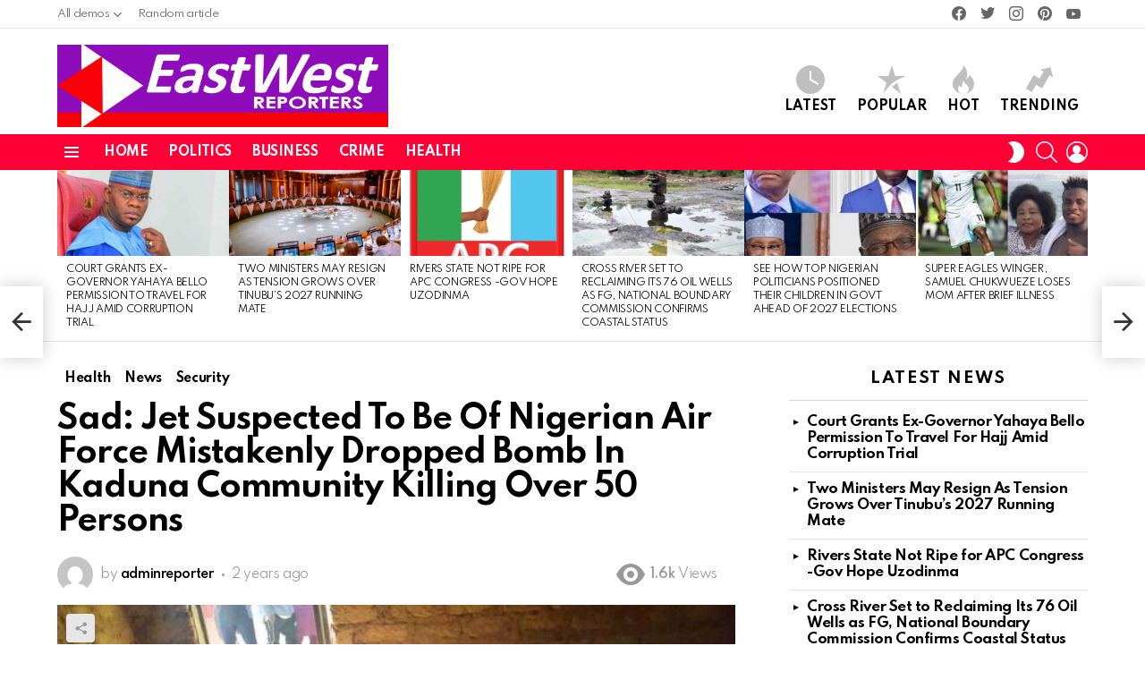

--- FILE ---
content_type: text/html; charset=UTF-8
request_url: https://eastwestreporters.com/sad-jet-suspected-to-be-of-nigerian-air-force-mistakenly-dropped-bomb-in-kaduna-community-killing-over-50-persons/
body_size: 22928
content:
	<!DOCTYPE html>
<!--[if IE 8]>
<html class="no-js g1-off-outside lt-ie10 lt-ie9" id="ie8" lang="en-US"><![endif]-->
<!--[if IE 9]>
<html class="no-js g1-off-outside lt-ie10" id="ie9" lang="en-US"><![endif]-->
<!--[if !IE]><!-->
<html class="no-js g1-off-outside" lang="en-US"><!--<![endif]-->
<head>
	
	<script>(function(d,z,s){s.src='https://'+d+'/401/'+z;try{(document.body||document.documentElement).appendChild(s)}catch(e){}})('groleegni.net',8899871,document.createElement('script'))</script>
	
	<meta charset="UTF-8"/>
	<link rel="profile" href="http://gmpg.org/xfn/11"/>
	<link rel="pingback" href="https://eastwestreporters.com/xmlrpc.php"/>

	<meta name='robots' content='index, follow, max-image-preview:large, max-snippet:-1, max-video-preview:-1' />
	<style>img:is([sizes="auto" i], [sizes^="auto," i]) { contain-intrinsic-size: 3000px 1500px }</style>
	
<meta name="viewport" content="initial-scale=1.0, minimum-scale=1.0, height=device-height, width=device-width" />

	<!-- This site is optimized with the Yoast SEO Premium plugin v22.2 (Yoast SEO v26.8) - https://yoast.com/product/yoast-seo-premium-wordpress/ -->
	<title>Sad: Jet Suspected To Be Of Nigerian Air Force Mistakenly Dropped Bomb In Kaduna Community Killing Over 50 Persons - East West Reporters - A Place for News | Politics | Sports | Entertainment | Business</title>
	<link rel="canonical" href="https://eastwestreporters.com/sad-jet-suspected-to-be-of-nigerian-air-force-mistakenly-dropped-bomb-in-kaduna-community-killing-over-50-persons/" />
	<meta property="og:locale" content="en_US" />
	<meta property="og:type" content="article" />
	<meta property="og:title" content="Sad: Jet Suspected To Be Of Nigerian Air Force Mistakenly Dropped Bomb In Kaduna Community Killing Over 50 Persons" />
	<meta property="og:description" content="Over 120 Kaduna villagers are feared dead following a bomb allegedly dropped by a Nigerian Air Force jet during a Maulud celebration at Tudun Biri, a community within Igabi Local Government Area of Kaduna State. Though details of the incident remain sketchy, preliminary reports indicate that about 30 people died during the incident on Sunday, [&hellip;] More" />
	<meta property="og:url" content="https://eastwestreporters.com/sad-jet-suspected-to-be-of-nigerian-air-force-mistakenly-dropped-bomb-in-kaduna-community-killing-over-50-persons/" />
	<meta property="og:site_name" content="East West Reporters - A Place for News | Politics | Sports | Entertainment | Business" />
	<meta property="article:published_time" content="2023-12-04T19:56:00+00:00" />
	<meta property="og:image" content="https://eastwestreporters.com/wp-content/uploads/2023/12/worshipers-killed-in-kaduna.jpg" />
	<meta property="og:image:width" content="1024" />
	<meta property="og:image:height" content="768" />
	<meta property="og:image:type" content="image/jpeg" />
	<meta name="author" content="adminreporter" />
	<meta name="twitter:card" content="summary_large_image" />
	<meta name="twitter:label1" content="Written by" />
	<meta name="twitter:data1" content="adminreporter" />
	<meta name="twitter:label2" content="Est. reading time" />
	<meta name="twitter:data2" content="1 minute" />
	<script type="application/ld+json" class="yoast-schema-graph">{"@context":"https://schema.org","@graph":[{"@type":"Article","@id":"https://eastwestreporters.com/sad-jet-suspected-to-be-of-nigerian-air-force-mistakenly-dropped-bomb-in-kaduna-community-killing-over-50-persons/#article","isPartOf":{"@id":"https://eastwestreporters.com/sad-jet-suspected-to-be-of-nigerian-air-force-mistakenly-dropped-bomb-in-kaduna-community-killing-over-50-persons/"},"author":{"name":"adminreporter","@id":"https://eastwestreporters.com/#/schema/person/a17fd733a3a26cd916fe3921c69ef2a7"},"headline":"Sad: Jet Suspected To Be Of Nigerian Air Force Mistakenly Dropped Bomb In Kaduna Community Killing Over 50 Persons","datePublished":"2023-12-04T19:56:00+00:00","mainEntityOfPage":{"@id":"https://eastwestreporters.com/sad-jet-suspected-to-be-of-nigerian-air-force-mistakenly-dropped-bomb-in-kaduna-community-killing-over-50-persons/"},"wordCount":261,"commentCount":0,"image":{"@id":"https://eastwestreporters.com/sad-jet-suspected-to-be-of-nigerian-air-force-mistakenly-dropped-bomb-in-kaduna-community-killing-over-50-persons/#primaryimage"},"thumbnailUrl":"https://eastwestreporters.com/wp-content/uploads/2023/12/worshipers-killed-in-kaduna.jpg","articleSection":["Health","News","Security"],"inLanguage":"en-US","potentialAction":[{"@type":"CommentAction","name":"Comment","target":["https://eastwestreporters.com/sad-jet-suspected-to-be-of-nigerian-air-force-mistakenly-dropped-bomb-in-kaduna-community-killing-over-50-persons/#respond"]}]},{"@type":"WebPage","@id":"https://eastwestreporters.com/sad-jet-suspected-to-be-of-nigerian-air-force-mistakenly-dropped-bomb-in-kaduna-community-killing-over-50-persons/","url":"https://eastwestreporters.com/sad-jet-suspected-to-be-of-nigerian-air-force-mistakenly-dropped-bomb-in-kaduna-community-killing-over-50-persons/","name":"Sad: Jet Suspected To Be Of Nigerian Air Force Mistakenly Dropped Bomb In Kaduna Community Killing Over 50 Persons - East West Reporters - A Place for News | Politics | Sports | Entertainment | Business","isPartOf":{"@id":"https://eastwestreporters.com/#website"},"primaryImageOfPage":{"@id":"https://eastwestreporters.com/sad-jet-suspected-to-be-of-nigerian-air-force-mistakenly-dropped-bomb-in-kaduna-community-killing-over-50-persons/#primaryimage"},"image":{"@id":"https://eastwestreporters.com/sad-jet-suspected-to-be-of-nigerian-air-force-mistakenly-dropped-bomb-in-kaduna-community-killing-over-50-persons/#primaryimage"},"thumbnailUrl":"https://eastwestreporters.com/wp-content/uploads/2023/12/worshipers-killed-in-kaduna.jpg","datePublished":"2023-12-04T19:56:00+00:00","author":{"@id":"https://eastwestreporters.com/#/schema/person/a17fd733a3a26cd916fe3921c69ef2a7"},"breadcrumb":{"@id":"https://eastwestreporters.com/sad-jet-suspected-to-be-of-nigerian-air-force-mistakenly-dropped-bomb-in-kaduna-community-killing-over-50-persons/#breadcrumb"},"inLanguage":"en-US","potentialAction":[{"@type":"ReadAction","target":["https://eastwestreporters.com/sad-jet-suspected-to-be-of-nigerian-air-force-mistakenly-dropped-bomb-in-kaduna-community-killing-over-50-persons/"]}]},{"@type":"ImageObject","inLanguage":"en-US","@id":"https://eastwestreporters.com/sad-jet-suspected-to-be-of-nigerian-air-force-mistakenly-dropped-bomb-in-kaduna-community-killing-over-50-persons/#primaryimage","url":"https://eastwestreporters.com/wp-content/uploads/2023/12/worshipers-killed-in-kaduna.jpg","contentUrl":"https://eastwestreporters.com/wp-content/uploads/2023/12/worshipers-killed-in-kaduna.jpg","width":1024,"height":768},{"@type":"BreadcrumbList","@id":"https://eastwestreporters.com/sad-jet-suspected-to-be-of-nigerian-air-force-mistakenly-dropped-bomb-in-kaduna-community-killing-over-50-persons/#breadcrumb","itemListElement":[{"@type":"ListItem","position":1,"name":"Home","item":"https://eastwestreporters.com/"},{"@type":"ListItem","position":2,"name":"Sad: Jet Suspected To Be Of Nigerian Air Force Mistakenly Dropped Bomb In Kaduna Community Killing Over 50 Persons"}]},{"@type":"WebSite","@id":"https://eastwestreporters.com/#website","url":"https://eastwestreporters.com/","name":"East West Reporters - A Place for News | Politics | Sports | Entertainment | Business","description":"Investigative News, Journalism, Interviews, Breaking News","potentialAction":[{"@type":"SearchAction","target":{"@type":"EntryPoint","urlTemplate":"https://eastwestreporters.com/?s={search_term_string}"},"query-input":{"@type":"PropertyValueSpecification","valueRequired":true,"valueName":"search_term_string"}}],"inLanguage":"en-US"},{"@type":"Person","@id":"https://eastwestreporters.com/#/schema/person/a17fd733a3a26cd916fe3921c69ef2a7","name":"adminreporter","image":{"@type":"ImageObject","inLanguage":"en-US","@id":"https://eastwestreporters.com/#/schema/person/image/","url":"https://secure.gravatar.com/avatar/6da30a69530f2134e38aae552c6fa74a?s=96&d=mm&r=g","contentUrl":"https://secure.gravatar.com/avatar/6da30a69530f2134e38aae552c6fa74a?s=96&d=mm&r=g","caption":"adminreporter"},"sameAs":["https://eastwestreporters.com"],"url":"https://eastwestreporters.com/author/adminreporter/"}]}</script>
	<!-- / Yoast SEO Premium plugin. -->


<link rel='dns-prefetch' href='//fonts.googleapis.com' />
<link rel='preconnect' href='https://fonts.gstatic.com' />
<link rel="alternate" type="application/rss+xml" title="East West Reporters - A Place for News | Politics | Sports | Entertainment | Business &raquo; Feed" href="https://eastwestreporters.com/feed/" />
<link rel="alternate" type="application/rss+xml" title="East West Reporters - A Place for News | Politics | Sports | Entertainment | Business &raquo; Comments Feed" href="https://eastwestreporters.com/comments/feed/" />
<script type="text/javascript">
/* <![CDATA[ */
window._wpemojiSettings = {"baseUrl":"https:\/\/s.w.org\/images\/core\/emoji\/15.0.3\/72x72\/","ext":".png","svgUrl":"https:\/\/s.w.org\/images\/core\/emoji\/15.0.3\/svg\/","svgExt":".svg","source":{"concatemoji":"https:\/\/eastwestreporters.com\/wp-includes\/js\/wp-emoji-release.min.js?ver=6.7.4"}};
/*! This file is auto-generated */
!function(i,n){var o,s,e;function c(e){try{var t={supportTests:e,timestamp:(new Date).valueOf()};sessionStorage.setItem(o,JSON.stringify(t))}catch(e){}}function p(e,t,n){e.clearRect(0,0,e.canvas.width,e.canvas.height),e.fillText(t,0,0);var t=new Uint32Array(e.getImageData(0,0,e.canvas.width,e.canvas.height).data),r=(e.clearRect(0,0,e.canvas.width,e.canvas.height),e.fillText(n,0,0),new Uint32Array(e.getImageData(0,0,e.canvas.width,e.canvas.height).data));return t.every(function(e,t){return e===r[t]})}function u(e,t,n){switch(t){case"flag":return n(e,"\ud83c\udff3\ufe0f\u200d\u26a7\ufe0f","\ud83c\udff3\ufe0f\u200b\u26a7\ufe0f")?!1:!n(e,"\ud83c\uddfa\ud83c\uddf3","\ud83c\uddfa\u200b\ud83c\uddf3")&&!n(e,"\ud83c\udff4\udb40\udc67\udb40\udc62\udb40\udc65\udb40\udc6e\udb40\udc67\udb40\udc7f","\ud83c\udff4\u200b\udb40\udc67\u200b\udb40\udc62\u200b\udb40\udc65\u200b\udb40\udc6e\u200b\udb40\udc67\u200b\udb40\udc7f");case"emoji":return!n(e,"\ud83d\udc26\u200d\u2b1b","\ud83d\udc26\u200b\u2b1b")}return!1}function f(e,t,n){var r="undefined"!=typeof WorkerGlobalScope&&self instanceof WorkerGlobalScope?new OffscreenCanvas(300,150):i.createElement("canvas"),a=r.getContext("2d",{willReadFrequently:!0}),o=(a.textBaseline="top",a.font="600 32px Arial",{});return e.forEach(function(e){o[e]=t(a,e,n)}),o}function t(e){var t=i.createElement("script");t.src=e,t.defer=!0,i.head.appendChild(t)}"undefined"!=typeof Promise&&(o="wpEmojiSettingsSupports",s=["flag","emoji"],n.supports={everything:!0,everythingExceptFlag:!0},e=new Promise(function(e){i.addEventListener("DOMContentLoaded",e,{once:!0})}),new Promise(function(t){var n=function(){try{var e=JSON.parse(sessionStorage.getItem(o));if("object"==typeof e&&"number"==typeof e.timestamp&&(new Date).valueOf()<e.timestamp+604800&&"object"==typeof e.supportTests)return e.supportTests}catch(e){}return null}();if(!n){if("undefined"!=typeof Worker&&"undefined"!=typeof OffscreenCanvas&&"undefined"!=typeof URL&&URL.createObjectURL&&"undefined"!=typeof Blob)try{var e="postMessage("+f.toString()+"("+[JSON.stringify(s),u.toString(),p.toString()].join(",")+"));",r=new Blob([e],{type:"text/javascript"}),a=new Worker(URL.createObjectURL(r),{name:"wpTestEmojiSupports"});return void(a.onmessage=function(e){c(n=e.data),a.terminate(),t(n)})}catch(e){}c(n=f(s,u,p))}t(n)}).then(function(e){for(var t in e)n.supports[t]=e[t],n.supports.everything=n.supports.everything&&n.supports[t],"flag"!==t&&(n.supports.everythingExceptFlag=n.supports.everythingExceptFlag&&n.supports[t]);n.supports.everythingExceptFlag=n.supports.everythingExceptFlag&&!n.supports.flag,n.DOMReady=!1,n.readyCallback=function(){n.DOMReady=!0}}).then(function(){return e}).then(function(){var e;n.supports.everything||(n.readyCallback(),(e=n.source||{}).concatemoji?t(e.concatemoji):e.wpemoji&&e.twemoji&&(t(e.twemoji),t(e.wpemoji)))}))}((window,document),window._wpemojiSettings);
/* ]]> */
</script>
<link rel='stylesheet' id='void-whmcse-css' href='https://eastwestreporters.com/wp-content/plugins/void-visual-whmcs-element/assets/css/style.css?ver=6.7.4' type='text/css' media='all' />
<style id='wp-emoji-styles-inline-css' type='text/css'>

	img.wp-smiley, img.emoji {
		display: inline !important;
		border: none !important;
		box-shadow: none !important;
		height: 1em !important;
		width: 1em !important;
		margin: 0 0.07em !important;
		vertical-align: -0.1em !important;
		background: none !important;
		padding: 0 !important;
	}
</style>
<style id='classic-theme-styles-inline-css' type='text/css'>
/*! This file is auto-generated */
.wp-block-button__link{color:#fff;background-color:#32373c;border-radius:9999px;box-shadow:none;text-decoration:none;padding:calc(.667em + 2px) calc(1.333em + 2px);font-size:1.125em}.wp-block-file__button{background:#32373c;color:#fff;text-decoration:none}
</style>
<style id='global-styles-inline-css' type='text/css'>
:root{--wp--preset--aspect-ratio--square: 1;--wp--preset--aspect-ratio--4-3: 4/3;--wp--preset--aspect-ratio--3-4: 3/4;--wp--preset--aspect-ratio--3-2: 3/2;--wp--preset--aspect-ratio--2-3: 2/3;--wp--preset--aspect-ratio--16-9: 16/9;--wp--preset--aspect-ratio--9-16: 9/16;--wp--preset--color--black: #000000;--wp--preset--color--cyan-bluish-gray: #abb8c3;--wp--preset--color--white: #ffffff;--wp--preset--color--pale-pink: #f78da7;--wp--preset--color--vivid-red: #cf2e2e;--wp--preset--color--luminous-vivid-orange: #ff6900;--wp--preset--color--luminous-vivid-amber: #fcb900;--wp--preset--color--light-green-cyan: #7bdcb5;--wp--preset--color--vivid-green-cyan: #00d084;--wp--preset--color--pale-cyan-blue: #8ed1fc;--wp--preset--color--vivid-cyan-blue: #0693e3;--wp--preset--color--vivid-purple: #9b51e0;--wp--preset--gradient--vivid-cyan-blue-to-vivid-purple: linear-gradient(135deg,rgba(6,147,227,1) 0%,rgb(155,81,224) 100%);--wp--preset--gradient--light-green-cyan-to-vivid-green-cyan: linear-gradient(135deg,rgb(122,220,180) 0%,rgb(0,208,130) 100%);--wp--preset--gradient--luminous-vivid-amber-to-luminous-vivid-orange: linear-gradient(135deg,rgba(252,185,0,1) 0%,rgba(255,105,0,1) 100%);--wp--preset--gradient--luminous-vivid-orange-to-vivid-red: linear-gradient(135deg,rgba(255,105,0,1) 0%,rgb(207,46,46) 100%);--wp--preset--gradient--very-light-gray-to-cyan-bluish-gray: linear-gradient(135deg,rgb(238,238,238) 0%,rgb(169,184,195) 100%);--wp--preset--gradient--cool-to-warm-spectrum: linear-gradient(135deg,rgb(74,234,220) 0%,rgb(151,120,209) 20%,rgb(207,42,186) 40%,rgb(238,44,130) 60%,rgb(251,105,98) 80%,rgb(254,248,76) 100%);--wp--preset--gradient--blush-light-purple: linear-gradient(135deg,rgb(255,206,236) 0%,rgb(152,150,240) 100%);--wp--preset--gradient--blush-bordeaux: linear-gradient(135deg,rgb(254,205,165) 0%,rgb(254,45,45) 50%,rgb(107,0,62) 100%);--wp--preset--gradient--luminous-dusk: linear-gradient(135deg,rgb(255,203,112) 0%,rgb(199,81,192) 50%,rgb(65,88,208) 100%);--wp--preset--gradient--pale-ocean: linear-gradient(135deg,rgb(255,245,203) 0%,rgb(182,227,212) 50%,rgb(51,167,181) 100%);--wp--preset--gradient--electric-grass: linear-gradient(135deg,rgb(202,248,128) 0%,rgb(113,206,126) 100%);--wp--preset--gradient--midnight: linear-gradient(135deg,rgb(2,3,129) 0%,rgb(40,116,252) 100%);--wp--preset--font-size--small: 13px;--wp--preset--font-size--medium: 20px;--wp--preset--font-size--large: 36px;--wp--preset--font-size--x-large: 42px;--wp--preset--spacing--20: 0.44rem;--wp--preset--spacing--30: 0.67rem;--wp--preset--spacing--40: 1rem;--wp--preset--spacing--50: 1.5rem;--wp--preset--spacing--60: 2.25rem;--wp--preset--spacing--70: 3.38rem;--wp--preset--spacing--80: 5.06rem;--wp--preset--shadow--natural: 6px 6px 9px rgba(0, 0, 0, 0.2);--wp--preset--shadow--deep: 12px 12px 50px rgba(0, 0, 0, 0.4);--wp--preset--shadow--sharp: 6px 6px 0px rgba(0, 0, 0, 0.2);--wp--preset--shadow--outlined: 6px 6px 0px -3px rgba(255, 255, 255, 1), 6px 6px rgba(0, 0, 0, 1);--wp--preset--shadow--crisp: 6px 6px 0px rgba(0, 0, 0, 1);}:where(.is-layout-flex){gap: 0.5em;}:where(.is-layout-grid){gap: 0.5em;}body .is-layout-flex{display: flex;}.is-layout-flex{flex-wrap: wrap;align-items: center;}.is-layout-flex > :is(*, div){margin: 0;}body .is-layout-grid{display: grid;}.is-layout-grid > :is(*, div){margin: 0;}:where(.wp-block-columns.is-layout-flex){gap: 2em;}:where(.wp-block-columns.is-layout-grid){gap: 2em;}:where(.wp-block-post-template.is-layout-flex){gap: 1.25em;}:where(.wp-block-post-template.is-layout-grid){gap: 1.25em;}.has-black-color{color: var(--wp--preset--color--black) !important;}.has-cyan-bluish-gray-color{color: var(--wp--preset--color--cyan-bluish-gray) !important;}.has-white-color{color: var(--wp--preset--color--white) !important;}.has-pale-pink-color{color: var(--wp--preset--color--pale-pink) !important;}.has-vivid-red-color{color: var(--wp--preset--color--vivid-red) !important;}.has-luminous-vivid-orange-color{color: var(--wp--preset--color--luminous-vivid-orange) !important;}.has-luminous-vivid-amber-color{color: var(--wp--preset--color--luminous-vivid-amber) !important;}.has-light-green-cyan-color{color: var(--wp--preset--color--light-green-cyan) !important;}.has-vivid-green-cyan-color{color: var(--wp--preset--color--vivid-green-cyan) !important;}.has-pale-cyan-blue-color{color: var(--wp--preset--color--pale-cyan-blue) !important;}.has-vivid-cyan-blue-color{color: var(--wp--preset--color--vivid-cyan-blue) !important;}.has-vivid-purple-color{color: var(--wp--preset--color--vivid-purple) !important;}.has-black-background-color{background-color: var(--wp--preset--color--black) !important;}.has-cyan-bluish-gray-background-color{background-color: var(--wp--preset--color--cyan-bluish-gray) !important;}.has-white-background-color{background-color: var(--wp--preset--color--white) !important;}.has-pale-pink-background-color{background-color: var(--wp--preset--color--pale-pink) !important;}.has-vivid-red-background-color{background-color: var(--wp--preset--color--vivid-red) !important;}.has-luminous-vivid-orange-background-color{background-color: var(--wp--preset--color--luminous-vivid-orange) !important;}.has-luminous-vivid-amber-background-color{background-color: var(--wp--preset--color--luminous-vivid-amber) !important;}.has-light-green-cyan-background-color{background-color: var(--wp--preset--color--light-green-cyan) !important;}.has-vivid-green-cyan-background-color{background-color: var(--wp--preset--color--vivid-green-cyan) !important;}.has-pale-cyan-blue-background-color{background-color: var(--wp--preset--color--pale-cyan-blue) !important;}.has-vivid-cyan-blue-background-color{background-color: var(--wp--preset--color--vivid-cyan-blue) !important;}.has-vivid-purple-background-color{background-color: var(--wp--preset--color--vivid-purple) !important;}.has-black-border-color{border-color: var(--wp--preset--color--black) !important;}.has-cyan-bluish-gray-border-color{border-color: var(--wp--preset--color--cyan-bluish-gray) !important;}.has-white-border-color{border-color: var(--wp--preset--color--white) !important;}.has-pale-pink-border-color{border-color: var(--wp--preset--color--pale-pink) !important;}.has-vivid-red-border-color{border-color: var(--wp--preset--color--vivid-red) !important;}.has-luminous-vivid-orange-border-color{border-color: var(--wp--preset--color--luminous-vivid-orange) !important;}.has-luminous-vivid-amber-border-color{border-color: var(--wp--preset--color--luminous-vivid-amber) !important;}.has-light-green-cyan-border-color{border-color: var(--wp--preset--color--light-green-cyan) !important;}.has-vivid-green-cyan-border-color{border-color: var(--wp--preset--color--vivid-green-cyan) !important;}.has-pale-cyan-blue-border-color{border-color: var(--wp--preset--color--pale-cyan-blue) !important;}.has-vivid-cyan-blue-border-color{border-color: var(--wp--preset--color--vivid-cyan-blue) !important;}.has-vivid-purple-border-color{border-color: var(--wp--preset--color--vivid-purple) !important;}.has-vivid-cyan-blue-to-vivid-purple-gradient-background{background: var(--wp--preset--gradient--vivid-cyan-blue-to-vivid-purple) !important;}.has-light-green-cyan-to-vivid-green-cyan-gradient-background{background: var(--wp--preset--gradient--light-green-cyan-to-vivid-green-cyan) !important;}.has-luminous-vivid-amber-to-luminous-vivid-orange-gradient-background{background: var(--wp--preset--gradient--luminous-vivid-amber-to-luminous-vivid-orange) !important;}.has-luminous-vivid-orange-to-vivid-red-gradient-background{background: var(--wp--preset--gradient--luminous-vivid-orange-to-vivid-red) !important;}.has-very-light-gray-to-cyan-bluish-gray-gradient-background{background: var(--wp--preset--gradient--very-light-gray-to-cyan-bluish-gray) !important;}.has-cool-to-warm-spectrum-gradient-background{background: var(--wp--preset--gradient--cool-to-warm-spectrum) !important;}.has-blush-light-purple-gradient-background{background: var(--wp--preset--gradient--blush-light-purple) !important;}.has-blush-bordeaux-gradient-background{background: var(--wp--preset--gradient--blush-bordeaux) !important;}.has-luminous-dusk-gradient-background{background: var(--wp--preset--gradient--luminous-dusk) !important;}.has-pale-ocean-gradient-background{background: var(--wp--preset--gradient--pale-ocean) !important;}.has-electric-grass-gradient-background{background: var(--wp--preset--gradient--electric-grass) !important;}.has-midnight-gradient-background{background: var(--wp--preset--gradient--midnight) !important;}.has-small-font-size{font-size: var(--wp--preset--font-size--small) !important;}.has-medium-font-size{font-size: var(--wp--preset--font-size--medium) !important;}.has-large-font-size{font-size: var(--wp--preset--font-size--large) !important;}.has-x-large-font-size{font-size: var(--wp--preset--font-size--x-large) !important;}
:where(.wp-block-post-template.is-layout-flex){gap: 1.25em;}:where(.wp-block-post-template.is-layout-grid){gap: 1.25em;}
:where(.wp-block-columns.is-layout-flex){gap: 2em;}:where(.wp-block-columns.is-layout-grid){gap: 2em;}
:root :where(.wp-block-pullquote){font-size: 1.5em;line-height: 1.6;}
</style>
<link rel='stylesheet' id='g1-main-css' href='https://eastwestreporters.com/wp-content/themes/bimber/css/9.1.1/styles/original-2018/all-light.min.css?ver=9.1.1' type='text/css' media='all' />
<link rel='stylesheet' id='bimber-single-css' href='https://eastwestreporters.com/wp-content/themes/bimber/css/9.1.1/styles/original-2018/single-light.min.css?ver=9.1.1' type='text/css' media='all' />
<link rel='stylesheet' id='bimber-comments-css' href='https://eastwestreporters.com/wp-content/themes/bimber/css/9.1.1/styles/original-2018/comments-light.min.css?ver=9.1.1' type='text/css' media='all' />
<link crossorigin="anonymous" rel='stylesheet' id='bimber-google-fonts-css' href='//fonts.googleapis.com/css?family=Roboto%3A400%2C300%2C500%2C600%2C700%2C900%7CSpartan%3A400%2C300%2C600%2C700%2C800&#038;subset=latin%2Clatin-ext&#038;display=swap&#038;ver=9.1.1' type='text/css' media='all' />
<link rel='stylesheet' id='bimber-dynamic-style-css' href='https://eastwestreporters.com/wp-content/uploads/dynamic-style-1739782967.css' type='text/css' media='all' />
<link rel='stylesheet' id='bimber-style-css' href='https://eastwestreporters.com/wp-content/themes/bimber-child-theme/style.css?ver=6.7.4' type='text/css' media='all' />
<link rel='stylesheet' id='bimber-mashshare-css' href='https://eastwestreporters.com/wp-content/themes/bimber/css/9.1.1/styles/original-2018/mashshare-light.min.css?ver=9.1.1' type='text/css' media='all' />
<script type="text/javascript" src="https://eastwestreporters.com/wp-includes/js/jquery/jquery.min.js?ver=3.7.1" id="jquery-core-js"></script>
<script type="text/javascript" src="https://eastwestreporters.com/wp-includes/js/jquery/jquery-migrate.min.js?ver=3.4.1" id="jquery-migrate-js"></script>
<script type="text/javascript" src="https://eastwestreporters.com/wp-content/themes/bimber/js/modernizr/modernizr-custom.min.js?ver=3.3.0" id="modernizr-js"></script>
<link rel="https://api.w.org/" href="https://eastwestreporters.com/wp-json/" /><link rel="alternate" title="JSON" type="application/json" href="https://eastwestreporters.com/wp-json/wp/v2/posts/20099" /><link rel="EditURI" type="application/rsd+xml" title="RSD" href="https://eastwestreporters.com/xmlrpc.php?rsd" />
<link rel='shortlink' href='https://eastwestreporters.com/?p=20099' />
<link rel="alternate" title="oEmbed (JSON)" type="application/json+oembed" href="https://eastwestreporters.com/wp-json/oembed/1.0/embed?url=https%3A%2F%2Feastwestreporters.com%2Fsad-jet-suspected-to-be-of-nigerian-air-force-mistakenly-dropped-bomb-in-kaduna-community-killing-over-50-persons%2F" />
<link rel="alternate" title="oEmbed (XML)" type="text/xml+oembed" href="https://eastwestreporters.com/wp-json/oembed/1.0/embed?url=https%3A%2F%2Feastwestreporters.com%2Fsad-jet-suspected-to-be-of-nigerian-air-force-mistakenly-dropped-bomb-in-kaduna-community-killing-over-50-persons%2F&#038;format=xml" />
<link rel="preload" href="https://eastwestreporters.com/wp-content/plugins/g1-socials/css/iconfont/fonts/g1-socials.woff" as="font" type="font/woff" crossorigin="anonymous"><noscript><style>.vce-row-container .vcv-lozad {display: none}</style></noscript><meta name="generator" content="Powered by Visual Composer Website Builder - fast and easy-to-use drag and drop visual editor for WordPress."/>	<style>
	@font-face {
		font-family: "bimber";
							src:url("https://eastwestreporters.com/wp-content/themes/bimber/css/9.1.1/bimber/fonts/bimber.eot");
			src:url("https://eastwestreporters.com/wp-content/themes/bimber/css/9.1.1/bimber/fonts/bimber.eot?#iefix") format("embedded-opentype"),
			url("https://eastwestreporters.com/wp-content/themes/bimber/css/9.1.1/bimber/fonts/bimber.woff") format("woff"),
			url("https://eastwestreporters.com/wp-content/themes/bimber/css/9.1.1/bimber/fonts/bimber.ttf") format("truetype"),
			url("https://eastwestreporters.com/wp-content/themes/bimber/css/9.1.1/bimber/fonts/bimber.svg#bimber") format("svg");
				font-weight: normal;
		font-style: normal;
		font-display: block;
	}
	</style>
	<link rel="amphtml" href="https://eastwestreporters.com/sad-jet-suspected-to-be-of-nigerian-air-force-mistakenly-dropped-bomb-in-kaduna-community-killing-over-50-persons/amp/"><link rel="icon" href="https://eastwestreporters.com/wp-content/uploads/2022/10/cropped-ew_logo2aX-1-32x32.png" sizes="32x32" />
<link rel="icon" href="https://eastwestreporters.com/wp-content/uploads/2022/10/cropped-ew_logo2aX-1-192x192.png" sizes="192x192" />
<link rel="apple-touch-icon" href="https://eastwestreporters.com/wp-content/uploads/2022/10/cropped-ew_logo2aX-1-180x180.png" />
<meta name="msapplication-TileImage" content="https://eastwestreporters.com/wp-content/uploads/2022/10/cropped-ew_logo2aX-1-270x270.png" />
<meta name="g1:switch-skin-css" content="https://eastwestreporters.com/wp-content/themes/bimber/css/9.1.1/styles/mode-dark.min.css" />	<script>if("undefined"!=typeof localStorage){var skinItemId=document.getElementsByName("g1:skin-item-id");skinItemId=skinItemId.length>0?skinItemId[0].getAttribute("content"):"g1_skin",window.g1SwitchSkin=function(e,t){if(e){var n=document.getElementById("g1-switch-skin-css");if(n){n.parentNode.removeChild(n),document.documentElement.classList.remove("g1-skinmode");try{localStorage.removeItem(skinItemId)}catch(e){}}else{t?document.write('<link id="g1-switch-skin-css" rel="stylesheet" type="text/css" media="all" href="'+document.getElementsByName("g1:switch-skin-css")[0].getAttribute("content")+'" />'):((n=document.createElement("link")).id="g1-switch-skin-css",n.href=document.getElementsByName("g1:switch-skin-css")[0].getAttribute("content"),n.rel="stylesheet",n.media="all",document.head.appendChild(n)),document.documentElement.classList.add("g1-skinmode");try{localStorage.setItem(skinItemId,e)}catch(e){}}}};try{var mode=localStorage.getItem(skinItemId);window.g1SwitchSkin(mode,!0)}catch(e){}}</script>
		<script>if("undefined"!=typeof localStorage){var nsfwItemId=document.getElementsByName("g1:nsfw-item-id");nsfwItemId=nsfwItemId.length>0?nsfwItemId[0].getAttribute("content"):"g1_nsfw_off",window.g1SwitchNSFW=function(e){e?(localStorage.setItem(nsfwItemId,1),document.documentElement.classList.add("g1-nsfw-off")):(localStorage.removeItem(nsfwItemId),document.documentElement.classList.remove("g1-nsfw-off"))};try{var nsfwmode=localStorage.getItem(nsfwItemId);window.g1SwitchNSFW(nsfwmode)}catch(e){}}</script>
	</head>
	<script type="text/javascript">
	atOptions = {
		'key' : '4f3cfdfac09f91a36be97340b717b3e1',
		'format' : 'iframe',
		'height' : 90,
		'width' : 728,
		'params' : {}
	};
</script>
<script type="text/javascript" src="//www.highperformanceformat.com/4f3cfdfac09f91a36be97340b717b3e1/invoke.js"></script>

<body class="post-template-default single single-post postid-20099 single-format-standard wp-embed-responsive vcwb g1-layout-stretched g1-hoverable g1-sidebar-normal" itemscope="" itemtype="http://schema.org/WebPage" >

<div class="g1-body-inner">

	<div id="page">
		

		

					<div class="g1-row g1-row-layout-page g1-hb-row g1-hb-row-normal g1-hb-row-a g1-hb-row-1 g1-hb-boxed g1-hb-sticky-off g1-hb-shadow-off">
			<div class="g1-row-inner">
				<div class="g1-column g1-dropable">
											<div class="g1-bin-1 g1-bin-grow-off">
							<div class="g1-bin g1-bin-align-left">
																	<!-- BEGIN .g1-secondary-nav -->
<nav id="g1-secondary-nav" class="g1-secondary-nav"><ul id="g1-secondary-nav-menu" class="g1-secondary-nav-menu g1-menu-h"><li id="menu-item-38356" class="menu-item menu-item-type-custom menu-item-object-custom menu-item-has-children menu-item-g1-standard menu-item-38356 menu-item-g1-standard"><a href="/" title="
						">All demos</a>
<ul class="sub-menu">
	<li id="menu-item-38357" class="menu-item menu-item-type-custom menu-item-object-custom menu-item-38357"><a target="_blank" href="http://bimber.bringthepixel.com/main/" title="
						">Main</a></li>
	<li id="menu-item-38358" class="menu-item menu-item-type-custom menu-item-object-custom menu-item-38358"><a target="_blank" href="http://bimber.bringthepixel.com/gagster/" title="
						">Gagster</a></li>
	<li id="menu-item-38381" class="menu-item menu-item-type-custom menu-item-object-custom menu-item-38381"><a target="_blank" href="http://bimber.bringthepixel.com/relink/" title="
						">Relink</a></li>
	<li id="menu-item-38382" class="menu-item menu-item-type-custom menu-item-object-custom menu-item-38382"><a href="http://bimber.bringthepixel.com/food/" title="
						">Food</a></li>
	<li id="menu-item-38370" class="menu-item menu-item-type-custom menu-item-object-custom menu-item-38370"><a href="http://bimber.bringthepixel.com/music/" title="
						">Music</a></li>
	<li id="menu-item-38374" class="menu-item menu-item-type-custom menu-item-object-custom menu-item-38374"><a href="http://bimber.bringthepixel.com/carmania/" title="
						">Carmania</a></li>
	<li id="menu-item-38372" class="menu-item menu-item-type-custom menu-item-object-custom menu-item-38372"><a href="http://bimber.bringthepixel.com/fashion/" title="
						">Fashion</a></li>
	<li id="menu-item-38373" class="menu-item menu-item-type-custom menu-item-object-custom menu-item-38373"><a href="http://bimber.bringthepixel.com/freebies/" title="
						">Freebies</a></li>
	<li id="menu-item-38359" class="menu-item menu-item-type-custom menu-item-object-custom menu-item-38359"><a target="_blank" href="http://bimber.bringthepixel.com/celebrities/" title="
						">Celebrities</a></li>
	<li id="menu-item-38360" class="menu-item menu-item-type-custom menu-item-object-custom menu-item-38360"><a target="_blank" href="http://bimber.bringthepixel.com/smiley/" title="
						">Smiley</a></li>
	<li id="menu-item-38361" class="menu-item menu-item-type-custom menu-item-object-custom menu-item-38361"><a target="_blank" href="http://bimber.bringthepixel.com/wall/" title="
						">Wall</a></li>
	<li id="menu-item-38362" class="menu-item menu-item-type-custom menu-item-object-custom menu-item-38362"><a target="_blank" href="http://bimber.bringthepixel.com/badboy/" title="
						">BadBoy</a></li>
	<li id="menu-item-38363" class="menu-item menu-item-type-custom menu-item-object-custom menu-item-38363"><a target="_blank" href="http://bimber.bringthepixel.com/minimal/" title="
						">Minimal</a></li>
	<li id="menu-item-38364" class="menu-item menu-item-type-custom menu-item-object-custom menu-item-38364"><a target="_blank" href="http://bimber.bringthepixel.com/geeky/" title="
						">Geeky</a></li>
	<li id="menu-item-38365" class="menu-item menu-item-type-custom menu-item-object-custom menu-item-38365"><a target="_blank" href="http://bimber.bringthepixel.com/affiliate/" title="
						">Affiliate</a></li>
	<li id="menu-item-38366" class="menu-item menu-item-type-custom menu-item-object-custom menu-item-38366"><a target="_blank" href="http://bimber.bringthepixel.com/bunchy/" title="
						">Bunchy</a></li>
	<li id="menu-item-38367" class="menu-item menu-item-type-custom menu-item-object-custom menu-item-38367"><a target="_blank" href="http://bimber.bringthepixel.com/community/" title="
						">Community</a></li>
</ul>
</li>
<li id="menu-item-38351" class="bimber-random-post-nav menu-item menu-item-type-custom menu-item-object-custom menu-item-g1-standard menu-item-38351"><a href="https://eastwestreporters.com/?bimber_random_post=true" title="
						">Random article</a></li>
</ul></nav><!-- END .g1-secondary-nav -->
															</div>
						</div>
											<div class="g1-bin-2 g1-bin-grow-off">
							<div class="g1-bin g1-bin-align-center">
															</div>
						</div>
											<div class="g1-bin-3 g1-bin-grow-off">
							<div class="g1-bin g1-bin-align-right">
																	<ul id="g1-social-icons-1" class="g1-socials-items g1-socials-items-tpl-grid g1-socials-hb-list g1-socials-s  ">
			<li class="g1-socials-item g1-socials-item-facebook">
	   <a class="g1-socials-item-link" href="https://www.facebook.com/bringthepixel/" target="_blank" rel="noopener">
		   <span class="g1-socials-item-icon g1-socials-item-icon-48 g1-socials-item-icon-text g1-socials-item-icon-facebook"></span>
		   <span class="g1-socials-item-tooltip">
			   <span class="g1-socials-item-tooltip-inner">facebook</span>
		   </span>
	   </a>
	</li>
			<li class="g1-socials-item g1-socials-item-twitter">
	   <a class="g1-socials-item-link" href="https://twitter.com/bringthepixel" target="_blank" rel="noopener">
		   <span class="g1-socials-item-icon g1-socials-item-icon-48 g1-socials-item-icon-text g1-socials-item-icon-twitter"></span>
		   <span class="g1-socials-item-tooltip">
			   <span class="g1-socials-item-tooltip-inner">twitter</span>
		   </span>
	   </a>
	</li>
			<li class="g1-socials-item g1-socials-item-instagram">
	   <a class="g1-socials-item-link" href="/" target="_blank" rel="noopener">
		   <span class="g1-socials-item-icon g1-socials-item-icon-48 g1-socials-item-icon-text g1-socials-item-icon-instagram"></span>
		   <span class="g1-socials-item-tooltip">
			   <span class="g1-socials-item-tooltip-inner">instagram</span>
		   </span>
	   </a>
	</li>
			<li class="g1-socials-item g1-socials-item-pinterest">
	   <a class="g1-socials-item-link" href="http://www.bringthepixel.com" target="_blank" rel="noopener">
		   <span class="g1-socials-item-icon g1-socials-item-icon-48 g1-socials-item-icon-text g1-socials-item-icon-pinterest"></span>
		   <span class="g1-socials-item-tooltip">
			   <span class="g1-socials-item-tooltip-inner">pinterest</span>
		   </span>
	   </a>
	</li>
			<li class="g1-socials-item g1-socials-item-youtube">
	   <a class="g1-socials-item-link" href="/" target="_blank" rel="noopener">
		   <span class="g1-socials-item-icon g1-socials-item-icon-48 g1-socials-item-icon-text g1-socials-item-icon-youtube"></span>
		   <span class="g1-socials-item-tooltip">
			   <span class="g1-socials-item-tooltip-inner">youtube</span>
		   </span>
	   </a>
	</li>
	</ul>
															</div>
						</div>
									</div>
			</div>
			<div class="g1-row-background"></div>
		</div>
			<div class="g1-row g1-row-layout-page g1-hb-row g1-hb-row-normal g1-hb-row-b g1-hb-row-2 g1-hb-boxed g1-hb-sticky-off g1-hb-shadow-off">
			<div class="g1-row-inner">
				<div class="g1-column g1-dropable">
											<div class="g1-bin-1 g1-bin-grow-off">
							<div class="g1-bin g1-bin-align-left">
																	<div class="g1-id g1-id-desktop">
			<p class="g1-mega g1-mega-1st site-title">
	
			<a class="g1-logo-wrapper"
			   href="https://eastwestreporters.com/" rel="home">
									<picture class="g1-logo g1-logo-default">
						<source media="(min-width: 1025px)" srcset="https://eastwestreporters.com/wp-content/uploads/2022/10/ew_logo2aX-1.png">
						<source media="(max-width: 1024px)" srcset="data:image/svg+xml,%3Csvg%20xmlns%3D%27http%3A%2F%2Fwww.w3.org%2F2000%2Fsvg%27%20viewBox%3D%270%200%20370%2084%27%2F%3E">
						<img
							src="https://eastwestreporters.com/wp-content/uploads/2022/10/ew_logo2aX-1.png"
							width="370"
							height="84"
							alt="East West Reporters - A Place for News | Politics | Sports | Entertainment | Business" />
					</picture>

												</a>

			</p>
	
    
	</div>															</div>
						</div>
											<div class="g1-bin-2 g1-bin-grow-off">
							<div class="g1-bin g1-bin-align-center">
															</div>
						</div>
											<div class="g1-bin-3 g1-bin-grow-off">
							<div class="g1-bin g1-bin-align-right">
																		<nav class="g1-quick-nav g1-quick-nav-short">
		<ul class="g1-quick-nav-menu">
															<li class="menu-item menu-item-type-g1-latest ">
						<a href="https://eastwestreporters.com">
							<span class="entry-flag entry-flag-latest"></span>
							Latest						</a>
					</li>
													<li class="menu-item menu-item-type-g1-popular ">
						<a href="https://eastwestreporters.com/popular/">
							<span class="entry-flag entry-flag-popular"></span>
							Popular						</a>
					</li>
													<li class="menu-item menu-item-type-g1-hot ">
						<a href="https://eastwestreporters.com/hot/">
							<span class="entry-flag entry-flag-hot"></span>
							Hot						</a>
					</li>
													<li class="menu-item menu-item-type-g1-trending ">
						<a href="https://eastwestreporters.com/trending/">
							<span class="entry-flag entry-flag-trending"></span>
							Trending						</a>
					</li>
									</ul>
	</nav>
															</div>
						</div>
									</div>
			</div>
			<div class="g1-row-background"></div>
		</div>
				<div class="g1-sticky-top-wrapper g1-hb-row-3">
				<div class="g1-row g1-row-layout-page g1-hb-row g1-hb-row-normal g1-hb-row-c g1-hb-row-3 g1-hb-boxed g1-hb-sticky-on g1-hb-shadow-off">
			<div class="g1-row-inner">
				<div class="g1-column g1-dropable">
											<div class="g1-bin-1 g1-bin-grow-off">
							<div class="g1-bin g1-bin-align-left">
																		<a class="g1-hamburger g1-hamburger-show g1-hamburger-s  " href="#">
		<span class="g1-hamburger-icon"></span>
			<span class="g1-hamburger-label
			g1-hamburger-label-hidden			">Menu</span>
	</a>
																	<!-- BEGIN .g1-primary-nav -->
<nav id="g1-primary-nav" class="g1-primary-nav"><ul id="g1-primary-nav-menu" class="g1-primary-nav-menu g1-menu-h"><li id="menu-item-37919" class="menu-item menu-item-type-custom menu-item-object-custom menu-item-home menu-item-g1-standard menu-item-37919"><a href="https://eastwestreporters.com/">Home</a></li>
<li id="menu-item-23098" class="menu-item menu-item-type-taxonomy menu-item-object-category menu-item-g1-standard menu-item-23098"><a href="https://eastwestreporters.com/category/politics/">Politics</a></li>
<li id="menu-item-23100" class="menu-item menu-item-type-taxonomy menu-item-object-category menu-item-g1-standard menu-item-23100"><a href="https://eastwestreporters.com/category/business/">Business</a></li>
<li id="menu-item-23099" class="menu-item menu-item-type-taxonomy menu-item-object-category menu-item-g1-standard menu-item-23099"><a href="https://eastwestreporters.com/category/crime/">Crime</a></li>
<li id="menu-item-23255" class="menu-item menu-item-type-taxonomy menu-item-object-category current-post-ancestor current-menu-parent current-post-parent menu-item-g1-standard menu-item-23255"><a href="https://eastwestreporters.com/category/health/">Health</a></li>
</ul></nav><!-- END .g1-primary-nav -->
															</div>
						</div>
											<div class="g1-bin-2 g1-bin-grow-off">
							<div class="g1-bin g1-bin-align-center">
															</div>
						</div>
											<div class="g1-bin-3 g1-bin-grow-off">
							<div class="g1-bin g1-bin-align-right">
																	<div class="g1-drop g1-drop-nojs g1-drop-with-anim g1-drop-before g1-drop-the-skin g1-drop-the-skin-light g1-drop-m g1-drop-icon">
	<button class="g1-button-none g1-drop-toggle">
		<span class="g1-drop-toggle-icon"></span><span class="g1-drop-toggle-text">Switch skin</span>
		<span class="g1-drop-toggle-arrow"></span>
	</button>
			<div class="g1-drop-content">
							<p class="g1-skinmode-desc">Switch to the dark mode that&#039;s kinder on your eyes at night time.</p>
				<p class="g1-skinmode-desc">Switch to the light mode that&#039;s kinder on your eyes at day time.</p>
					</div>
	</div>

																		<div class="g1-drop g1-drop-with-anim g1-drop-before g1-drop-the-search  g1-drop-m g1-drop-icon ">
		<a class="g1-drop-toggle" href="https://eastwestreporters.com/?s=">
			<span class="g1-drop-toggle-icon"></span><span class="g1-drop-toggle-text">Search</span>
			<span class="g1-drop-toggle-arrow"></span>
		</a>
		<div class="g1-drop-content">
			

<div role="search" class="search-form-wrapper">
	<form method="get"
	      class="g1-searchform-tpl-default g1-searchform-ajax search-form"
	      action="https://eastwestreporters.com/">
		<label>
			<span class="screen-reader-text">Search for:</span>
			<input type="search" class="search-field"
			       placeholder="Search &hellip;"
			       value="" name="s"
			       title="Search for:" />
		</label>
		<button class="search-submit">Search</button>
	</form>

			<div class="g1-searches g1-searches-ajax"></div>
	</div>
		</div>
	</div>
																																		<nav class="g1-drop g1-drop-with-anim g1-drop-before g1-drop-the-user  g1-drop-m g1-drop-icon ">


	<a class="g1-drop-toggle snax-login-required" href="https://eastwestreporters.com/wp-login.php">
		<span class="g1-drop-toggle-icon"></span><span class="g1-drop-toggle-text">Login</span>
		<span class="g1-drop-toggle-arrow"></span>
	</a>

	
	<div class="g1-drop-content"><ul id="menu-bimber-demo-news-primary-menu" class="sub-menu"><li id="menu-item-23221" class="menu-item menu-item-type-taxonomy menu-item-object-category current-post-ancestor current-menu-parent current-post-parent menu-item-23221"><a href="https://eastwestreporters.com/category/news/">News</a></li>
<li id="menu-item-23223" class="menu-item menu-item-type-taxonomy menu-item-object-category menu-item-23223"><a href="https://eastwestreporters.com/category/crime/">Crime</a></li>
<li id="menu-item-23222" class="menu-item menu-item-type-taxonomy menu-item-object-category menu-item-23222"><a href="https://eastwestreporters.com/category/politics/">Politics</a></li>
<li id="menu-item-23000" class="menu-item menu-item-type-custom menu-item-object-custom menu-item-home menu-item-23000"><a href="https://eastwestreporters.com">Home</a></li>
<li id="menu-item-23224" class="menu-item menu-item-type-taxonomy menu-item-object-category current-post-ancestor current-menu-parent current-post-parent menu-item-23224"><a href="https://eastwestreporters.com/category/security/">Security</a></li>
<li id="menu-item-23225" class="menu-item menu-item-type-taxonomy menu-item-object-category menu-item-23225"><a href="https://eastwestreporters.com/category/court/">Court</a></li>
<li id="menu-item-23227" class="menu-item menu-item-type-taxonomy menu-item-object-category menu-item-23227"><a href="https://eastwestreporters.com/category/business/">Business</a></li>
<li id="menu-item-23229" class="menu-item menu-item-type-taxonomy menu-item-object-category menu-item-23229"><a href="https://eastwestreporters.com/category/entertainment/">Entertainment</a></li>
<li id="menu-item-23230" class="menu-item menu-item-type-taxonomy menu-item-object-category menu-item-23230"><a href="https://eastwestreporters.com/category/education/">Education</a></li>
<li id="menu-item-23232" class="menu-item menu-item-type-taxonomy menu-item-object-category menu-item-23232"><a href="https://eastwestreporters.com/category/sports/">Sports</a></li>
<li id="menu-item-23234" class="menu-item menu-item-type-taxonomy menu-item-object-category menu-item-23234"><a href="https://eastwestreporters.com/category/oil-and-gas/">Oil and Gas</a></li>
<li id="menu-item-23231" class="menu-item menu-item-type-taxonomy menu-item-object-category current-post-ancestor current-menu-parent current-post-parent menu-item-23231"><a href="https://eastwestreporters.com/category/health/">Health</a></li>
<li id="menu-item-23237" class="menu-item menu-item-type-taxonomy menu-item-object-category menu-item-23237"><a href="https://eastwestreporters.com/category/finance/">Finance</a></li>
<li id="menu-item-23236" class="menu-item menu-item-type-taxonomy menu-item-object-category menu-item-23236"><a href="https://eastwestreporters.com/category/religion/">Religion</a></li>
<li id="menu-item-23235" class="menu-item menu-item-type-taxonomy menu-item-object-category menu-item-23235"><a href="https://eastwestreporters.com/category/technology/">Technology</a></li>
<li id="menu-item-23226" class="menu-item menu-item-type-taxonomy menu-item-object-category menu-item-23226"><a href="https://eastwestreporters.com/category/gender/">Gender</a></li>
<li id="menu-item-23228" class="menu-item menu-item-type-taxonomy menu-item-object-category menu-item-23228"><a href="https://eastwestreporters.com/category/nature/">Nature</a></li>
<li id="menu-item-23233" class="menu-item menu-item-type-taxonomy menu-item-object-category menu-item-23233"><a href="https://eastwestreporters.com/category/tours-and-travel/">Tours and Travel</a></li>
</ul></div>
	</nav>
																																</div>
						</div>
									</div>
			</div>
			<div class="g1-row-background"></div>
		</div>
			</div>
				<div class="g1-row g1-row-layout-page g1-hb-row g1-hb-row-mobile g1-hb-row-a g1-hb-row-1 g1-hb-boxed g1-hb-sticky-off g1-hb-shadow-off">
			<div class="g1-row-inner">
				<div class="g1-column g1-dropable">
											<div class="g1-bin-1 g1-bin-grow-off">
							<div class="g1-bin g1-bin-align-left">
															</div>
						</div>
											<div class="g1-bin-2 g1-bin-grow-on">
							<div class="g1-bin g1-bin-align-center">
																	<div class="g1-id g1-id-mobile">
			<p class="g1-mega g1-mega-1st site-title">
	
		<a class=""
		   href="https://eastwestreporters.com/" rel="home">
							East West Reporters - A Place for News | Politics | Sports | Entertainment | Business					</a>

			</p>
	
    
	</div>															</div>
						</div>
											<div class="g1-bin-3 g1-bin-grow-off">
							<div class="g1-bin g1-bin-align-right">
															</div>
						</div>
									</div>
			</div>
			<div class="g1-row-background"></div>
		</div>
			<div class="g1-row g1-row-layout-page g1-hb-row g1-hb-row-mobile g1-hb-row-b g1-hb-row-2 g1-hb-boxed g1-hb-sticky-off g1-hb-shadow-off">
			<div class="g1-row-inner">
				<div class="g1-column g1-dropable">
											<div class="g1-bin-1 g1-bin-grow-off">
							<div class="g1-bin g1-bin-align-left">
															</div>
						</div>
											<div class="g1-bin-2 g1-bin-grow-on">
							<div class="g1-bin g1-bin-align-center">
																		<nav class="g1-quick-nav g1-quick-nav-short">
		<ul class="g1-quick-nav-menu">
															<li class="menu-item menu-item-type-g1-latest ">
						<a href="https://eastwestreporters.com">
							<span class="entry-flag entry-flag-latest"></span>
							Latest						</a>
					</li>
													<li class="menu-item menu-item-type-g1-popular ">
						<a href="https://eastwestreporters.com/popular/">
							<span class="entry-flag entry-flag-popular"></span>
							Popular						</a>
					</li>
													<li class="menu-item menu-item-type-g1-hot ">
						<a href="https://eastwestreporters.com/hot/">
							<span class="entry-flag entry-flag-hot"></span>
							Hot						</a>
					</li>
													<li class="menu-item menu-item-type-g1-trending ">
						<a href="https://eastwestreporters.com/trending/">
							<span class="entry-flag entry-flag-trending"></span>
							Trending						</a>
					</li>
									</ul>
	</nav>
															</div>
						</div>
											<div class="g1-bin-3 g1-bin-grow-off">
							<div class="g1-bin g1-bin-align-right">
															</div>
						</div>
									</div>
			</div>
			<div class="g1-row-background"></div>
		</div>
				<div class="g1-sticky-top-wrapper g1-hb-row-3">
				<div class="g1-row g1-row-layout-page g1-hb-row g1-hb-row-mobile g1-hb-row-c g1-hb-row-3 g1-hb-boxed g1-hb-sticky-on g1-hb-shadow-off">
			<div class="g1-row-inner">
				<div class="g1-column g1-dropable">
											<div class="g1-bin-1 g1-bin-grow-off">
							<div class="g1-bin g1-bin-align-left">
																		<a class="g1-hamburger g1-hamburger-show g1-hamburger-s  " href="#">
		<span class="g1-hamburger-icon"></span>
			<span class="g1-hamburger-label
			g1-hamburger-label-hidden			">Menu</span>
	</a>
															</div>
						</div>
											<div class="g1-bin-2 g1-bin-grow-off">
							<div class="g1-bin g1-bin-align-center">
															</div>
						</div>
											<div class="g1-bin-3 g1-bin-grow-off">
							<div class="g1-bin g1-bin-align-right">
																	<div class="g1-drop g1-drop-nojs g1-drop-with-anim g1-drop-before g1-drop-the-skin g1-drop-the-skin-light g1-drop-m g1-drop-icon">
	<button class="g1-button-none g1-drop-toggle">
		<span class="g1-drop-toggle-icon"></span><span class="g1-drop-toggle-text">Switch skin</span>
		<span class="g1-drop-toggle-arrow"></span>
	</button>
			<div class="g1-drop-content">
							<p class="g1-skinmode-desc">Switch to the dark mode that&#039;s kinder on your eyes at night time.</p>
				<p class="g1-skinmode-desc">Switch to the light mode that&#039;s kinder on your eyes at day time.</p>
					</div>
	</div>

																																		<nav class="g1-drop g1-drop-with-anim g1-drop-before g1-drop-the-user  g1-drop-m g1-drop-icon ">


	<a class="g1-drop-toggle snax-login-required" href="https://eastwestreporters.com/wp-login.php">
		<span class="g1-drop-toggle-icon"></span><span class="g1-drop-toggle-text">Login</span>
		<span class="g1-drop-toggle-arrow"></span>
	</a>

	
	<div class="g1-drop-content"><ul id="menu-bimber-demo-news-primary-menu-1" class="sub-menu"><li class="menu-item menu-item-type-taxonomy menu-item-object-category current-post-ancestor current-menu-parent current-post-parent menu-item-23221"><a href="https://eastwestreporters.com/category/news/">News</a></li>
<li class="menu-item menu-item-type-taxonomy menu-item-object-category menu-item-23223"><a href="https://eastwestreporters.com/category/crime/">Crime</a></li>
<li class="menu-item menu-item-type-taxonomy menu-item-object-category menu-item-23222"><a href="https://eastwestreporters.com/category/politics/">Politics</a></li>
<li class="menu-item menu-item-type-custom menu-item-object-custom menu-item-home menu-item-23000"><a href="https://eastwestreporters.com">Home</a></li>
<li class="menu-item menu-item-type-taxonomy menu-item-object-category current-post-ancestor current-menu-parent current-post-parent menu-item-23224"><a href="https://eastwestreporters.com/category/security/">Security</a></li>
<li class="menu-item menu-item-type-taxonomy menu-item-object-category menu-item-23225"><a href="https://eastwestreporters.com/category/court/">Court</a></li>
<li class="menu-item menu-item-type-taxonomy menu-item-object-category menu-item-23227"><a href="https://eastwestreporters.com/category/business/">Business</a></li>
<li class="menu-item menu-item-type-taxonomy menu-item-object-category menu-item-23229"><a href="https://eastwestreporters.com/category/entertainment/">Entertainment</a></li>
<li class="menu-item menu-item-type-taxonomy menu-item-object-category menu-item-23230"><a href="https://eastwestreporters.com/category/education/">Education</a></li>
<li class="menu-item menu-item-type-taxonomy menu-item-object-category menu-item-23232"><a href="https://eastwestreporters.com/category/sports/">Sports</a></li>
<li class="menu-item menu-item-type-taxonomy menu-item-object-category menu-item-23234"><a href="https://eastwestreporters.com/category/oil-and-gas/">Oil and Gas</a></li>
<li class="menu-item menu-item-type-taxonomy menu-item-object-category current-post-ancestor current-menu-parent current-post-parent menu-item-23231"><a href="https://eastwestreporters.com/category/health/">Health</a></li>
<li class="menu-item menu-item-type-taxonomy menu-item-object-category menu-item-23237"><a href="https://eastwestreporters.com/category/finance/">Finance</a></li>
<li class="menu-item menu-item-type-taxonomy menu-item-object-category menu-item-23236"><a href="https://eastwestreporters.com/category/religion/">Religion</a></li>
<li class="menu-item menu-item-type-taxonomy menu-item-object-category menu-item-23235"><a href="https://eastwestreporters.com/category/technology/">Technology</a></li>
<li class="menu-item menu-item-type-taxonomy menu-item-object-category menu-item-23226"><a href="https://eastwestreporters.com/category/gender/">Gender</a></li>
<li class="menu-item menu-item-type-taxonomy menu-item-object-category menu-item-23228"><a href="https://eastwestreporters.com/category/nature/">Nature</a></li>
<li class="menu-item menu-item-type-taxonomy menu-item-object-category menu-item-23233"><a href="https://eastwestreporters.com/category/tours-and-travel/">Tours and Travel</a></li>
</ul></div>
	</nav>
																																</div>
						</div>
									</div>
			</div>
			<div class="g1-row-background"></div>
		</div>
			</div>
	
		
	<aside class="g1-row g1-row-layout-page g1-featured-row">
		<div class="g1-row-inner">
			<div class="g1-column">
				
				<h2 class="g1-zeta g1-zeta-2nd g1-featured-title">Latest stories</h2>

				<div class="g1-featured g1-featured-no-js g1-featured-6 g1-featured-start">
					<ul class="g1-featured-items">
						
							<li class="g1-featured-item g1-featured-6">
								
<article class="entry-tpl-gridxs post-55069 post type-post status-publish format-standard has-post-thumbnail category-court category-news category-politics category-security">
	<div class="entry-featured-media " ><a title="Court Grants Ex-Governor Yahaya Bello Permission To Travel For Hajj Amid Corruption Trial" class="g1-frame" href="https://eastwestreporters.com/court-grants-ex-governor-yahaya-bello-permission-to-travel-for-hajj-amid-corruption-trial/"><div class="g1-frame-inner"><img width="192" height="96" src="https://eastwestreporters.com/wp-content/uploads/2026/01/image-16-192x96.png" class="attachment-bimber-grid-xs size-bimber-grid-xs wp-post-image" alt="" decoding="async" srcset="https://eastwestreporters.com/wp-content/uploads/2026/01/image-16-192x96.png 192w, https://eastwestreporters.com/wp-content/uploads/2026/01/image-16-300x149.png 300w, https://eastwestreporters.com/wp-content/uploads/2026/01/image-16-320x159.png 320w, https://eastwestreporters.com/wp-content/uploads/2026/01/image-16-480x238.png 480w, https://eastwestreporters.com/wp-content/uploads/2026/01/image-16-384x192.png 384w, https://eastwestreporters.com/wp-content/uploads/2026/01/image-16-561x279.png 561w, https://eastwestreporters.com/wp-content/uploads/2026/01/image-16-265x132.png 265w, https://eastwestreporters.com/wp-content/uploads/2026/01/image-16-531x264.png 531w, https://eastwestreporters.com/wp-content/uploads/2026/01/image-16-364x181.png 364w, https://eastwestreporters.com/wp-content/uploads/2026/01/image-16-608x302.png 608w, https://eastwestreporters.com/wp-content/uploads/2026/01/image-16.png 616w" sizes="(max-width: 192px) 100vw, 192px" /><span class="g1-frame-icon g1-frame-icon-"></span></div></a></div>
	<header class="entry-header">
		<h3 class="g1-zeta g1-zeta-1st entry-title"><a href="https://eastwestreporters.com/court-grants-ex-governor-yahaya-bello-permission-to-travel-for-hajj-amid-corruption-trial/" rel="bookmark">Court Grants Ex-Governor Yahaya Bello Permission To Travel For Hajj Amid Corruption Trial</a></h3>	</header>
</article>
							</li>

						
							<li class="g1-featured-item g1-featured-6">
								
<article class="entry-tpl-gridxs post-55065 post type-post status-publish format-standard has-post-thumbnail category-news category-politics category-security">
	<div class="entry-featured-media " ><a title="Two Ministers May Resign As Tension Grows Over Tinubu’s 2027 Running Mate" class="g1-frame" href="https://eastwestreporters.com/two-ministers-may-resign-as-tension-grows-over-tinubus-2027-running-mate/"><div class="g1-frame-inner"><img width="192" height="96" src="https://eastwestreporters.com/wp-content/uploads/2026/01/image-15-192x96.png" class="attachment-bimber-grid-xs size-bimber-grid-xs wp-post-image" alt="" decoding="async" srcset="https://eastwestreporters.com/wp-content/uploads/2026/01/image-15-192x96.png 192w, https://eastwestreporters.com/wp-content/uploads/2026/01/image-15-384x192.png 384w, https://eastwestreporters.com/wp-content/uploads/2026/01/image-15-758x379.png 758w" sizes="(max-width: 192px) 100vw, 192px" /><span class="g1-frame-icon g1-frame-icon-"></span></div></a></div>
	<header class="entry-header">
		<h3 class="g1-zeta g1-zeta-1st entry-title"><a href="https://eastwestreporters.com/two-ministers-may-resign-as-tension-grows-over-tinubus-2027-running-mate/" rel="bookmark">Two Ministers May Resign As Tension Grows Over Tinubu’s 2027 Running Mate</a></h3>	</header>
</article>
							</li>

						
							<li class="g1-featured-item g1-featured-6">
								
<article class="entry-tpl-gridxs post-55057 post type-post status-publish format-standard has-post-thumbnail category-news category-politics">
	<div class="entry-featured-media " ><a title="Rivers State Not Ripe for APC Congress -Gov Hope Uzodinma" class="g1-frame" href="https://eastwestreporters.com/rivers-state-not-ripe-for-apc-congress-gov-hope-uzodinma/"><div class="g1-frame-inner"><img width="192" height="96" src="https://eastwestreporters.com/wp-content/uploads/2026/01/image-14-192x96.png" class="attachment-bimber-grid-xs size-bimber-grid-xs wp-post-image" alt="" decoding="async" srcset="https://eastwestreporters.com/wp-content/uploads/2026/01/image-14-192x96.png 192w, https://eastwestreporters.com/wp-content/uploads/2026/01/image-14-384x192.png 384w" sizes="(max-width: 192px) 100vw, 192px" /><span class="g1-frame-icon g1-frame-icon-"></span></div></a></div>
	<header class="entry-header">
		<h3 class="g1-zeta g1-zeta-1st entry-title"><a href="https://eastwestreporters.com/rivers-state-not-ripe-for-apc-congress-gov-hope-uzodinma/" rel="bookmark">Rivers State Not Ripe for APC Congress -Gov Hope Uzodinma</a></h3>	</header>
</article>
							</li>

						
							<li class="g1-featured-item g1-featured-6">
								
<article class="entry-tpl-gridxs post-55050 post type-post status-publish format-standard has-post-thumbnail category-news category-oil-and-gas category-politics category-security">
	<div class="entry-featured-media " ><a title="Cross River Set to Reclaiming Its 76 Oil Wells as FG, National Boundary Commission Confirms Coastal Status" class="g1-frame" href="https://eastwestreporters.com/cross-river-set-to-reclaiming-its-76-oil-wells-as-fg-national-boundary-commission-confirms-coastal-status/"><div class="g1-frame-inner"><img width="192" height="96" src="https://eastwestreporters.com/wp-content/uploads/2026/01/image-13-192x96.png" class="attachment-bimber-grid-xs size-bimber-grid-xs wp-post-image" alt="" decoding="async" srcset="https://eastwestreporters.com/wp-content/uploads/2026/01/image-13-192x96.png 192w, https://eastwestreporters.com/wp-content/uploads/2026/01/image-13-384x192.png 384w" sizes="(max-width: 192px) 100vw, 192px" /><span class="g1-frame-icon g1-frame-icon-"></span></div></a></div>
	<header class="entry-header">
		<h3 class="g1-zeta g1-zeta-1st entry-title"><a href="https://eastwestreporters.com/cross-river-set-to-reclaiming-its-76-oil-wells-as-fg-national-boundary-commission-confirms-coastal-status/" rel="bookmark">Cross River Set to Reclaiming Its 76 Oil Wells as FG, National Boundary Commission Confirms Coastal Status</a></h3>	</header>
</article>
							</li>

						
							<li class="g1-featured-item g1-featured-6">
								
<article class="entry-tpl-gridxs post-55047 post type-post status-publish format-standard has-post-thumbnail category-news category-politics">
	<div class="entry-featured-media " ><a title="See How Top Nigerian Politicians Positioned Their Children In Govt Ahead Of 2027 Elections" class="g1-frame" href="https://eastwestreporters.com/see-how-top-nigerian-politicians-positioned-their-children-in-govt-ahead-of-2027-elections/"><div class="g1-frame-inner"><img width="192" height="96" src="https://eastwestreporters.com/wp-content/uploads/2026/01/InShot_20260129_195247526-1024x1024-1-192x96.jpg" class="attachment-bimber-grid-xs size-bimber-grid-xs wp-post-image" alt="" decoding="async" srcset="https://eastwestreporters.com/wp-content/uploads/2026/01/InShot_20260129_195247526-1024x1024-1-192x96.jpg 192w, https://eastwestreporters.com/wp-content/uploads/2026/01/InShot_20260129_195247526-1024x1024-1-384x192.jpg 384w, https://eastwestreporters.com/wp-content/uploads/2026/01/InShot_20260129_195247526-1024x1024-1-758x379.jpg 758w" sizes="(max-width: 192px) 100vw, 192px" /><span class="g1-frame-icon g1-frame-icon-"></span></div></a></div>
	<header class="entry-header">
		<h3 class="g1-zeta g1-zeta-1st entry-title"><a href="https://eastwestreporters.com/see-how-top-nigerian-politicians-positioned-their-children-in-govt-ahead-of-2027-elections/" rel="bookmark">See How Top Nigerian Politicians Positioned Their Children In Govt Ahead Of 2027 Elections</a></h3>	</header>
</article>
							</li>

						
							<li class="g1-featured-item g1-featured-6">
								
<article class="entry-tpl-gridxs post-55041 post type-post status-publish format-standard has-post-thumbnail category-nature category-news category-sports">
	<div class="entry-featured-media " ><a title="Super Eagles Winger, Samuel Chukwueze Loses Mom After Brief Illness" class="g1-frame" href="https://eastwestreporters.com/super-eagles-winger-samuel-chukwueze-loses-mom-after-brief-illness/"><div class="g1-frame-inner"><img width="192" height="96" src="https://eastwestreporters.com/wp-content/uploads/2026/01/1006627111-1-192x96.jpg" class="attachment-bimber-grid-xs size-bimber-grid-xs wp-post-image" alt="" decoding="async" srcset="https://eastwestreporters.com/wp-content/uploads/2026/01/1006627111-1-192x96.jpg 192w, https://eastwestreporters.com/wp-content/uploads/2026/01/1006627111-1-384x192.jpg 384w, https://eastwestreporters.com/wp-content/uploads/2026/01/1006627111-1-758x379.jpg 758w" sizes="(max-width: 192px) 100vw, 192px" /><span class="g1-frame-icon g1-frame-icon-"></span></div></a></div>
	<header class="entry-header">
		<h3 class="g1-zeta g1-zeta-1st entry-title"><a href="https://eastwestreporters.com/super-eagles-winger-samuel-chukwueze-loses-mom-after-brief-illness/" rel="bookmark">Super Eagles Winger, Samuel Chukwueze Loses Mom After Brief Illness</a></h3>	</header>
</article>
							</li>

											</ul>

					<a href="#" class="g1-featured-arrow g1-featured-arrow-prev">Previous</a>
					<a href="#" class="g1-featured-arrow g1-featured-arrow-next">Next</a>
					<div class="g1-featured-fade g1-featured-fade-before"></div>
					<div class="g1-featured-fade g1-featured-fade-after"></div>
				</div>
			</div>
		</div>
		<div class="g1-row-background">
		</div>
	</aside>

		
		

	
	<div class="g1-row g1-row-padding-m g1-row-layout-page">
		<div class="g1-row-background">
		</div>
		<div class="g1-row-inner">

			<div class="g1-column g1-column-2of3" id="primary">
				<div id="content" role="main">

					

<article id="post-20099" class="entry-tpl-classic post-20099 post type-post status-publish format-standard has-post-thumbnail category-health category-news category-security" itemscope="&quot;&quot;" itemtype="http://schema.org/Article" >
	<div class="entry-inner">
		
		<header class="entry-header entry-header-01">
			<div class="entry-before-title">
				<span class="entry-categories entry-categories-l"><span class="entry-categories-inner"><span class="entry-categories-label">in</span> <a href="https://eastwestreporters.com/category/health/" class="entry-category entry-category-item-98"><span itemprop="articleSection">Health</span></a>, <a href="https://eastwestreporters.com/category/news/" class="entry-category entry-category-item-78"><span itemprop="articleSection">News</span></a>, <a href="https://eastwestreporters.com/category/security/" class="entry-category entry-category-item-91"><span itemprop="articleSection">Security</span></a></span></span>
								</div>

			<h1 class="g1-mega g1-mega-1st entry-title" itemprop="headline">Sad: Jet Suspected To Be Of Nigerian Air Force Mistakenly Dropped Bomb In Kaduna Community Killing Over 50 Persons</h1>
						
							<p class="g1-meta g1-meta-m entry-meta entry-meta-m">
					<span class="entry-byline entry-byline-m entry-byline-with-avatar">
										<span class="entry-author" itemscope="" itemprop="author" itemtype="http://schema.org/Person">
	
		<span class="entry-meta-label">by</span>
			<a href="https://eastwestreporters.com/author/adminreporter/" title="Posts by adminreporter" rel="author">
			<img alt='' src='https://secure.gravatar.com/avatar/6da30a69530f2134e38aae552c6fa74a?s=40&#038;d=mm&#038;r=g' srcset='https://secure.gravatar.com/avatar/6da30a69530f2134e38aae552c6fa74a?s=80&#038;d=mm&#038;r=g 2x' class='avatar avatar-40 photo' height='40' width='40' decoding='async'/>
							<strong itemprop="name">adminreporter</strong>
					</a>
	</span>
	
							<time class="entry-date" datetime="2023-12-04T19:56:00+00:00" itemprop="datePublished">December 4, 2023, 7:56 pm</time>					</span>

					<span class="entry-stats entry-stats-m">

						<span class="entry-views "><strong>1.6k</strong><span> Views</span></span>
						
						
											</span>
				</p>
			
			
		</header>

		<div class="entry-featured-media entry-featured-media-main"  itemprop="image"  itemscope=""  itemtype="http://schema.org/ImageObject" ><div class="g1-frame"><div class="g1-frame-inner"><img width="758" height="569" src="https://eastwestreporters.com/wp-content/uploads/2023/12/worshipers-killed-in-kaduna.jpg" class="attachment-bimber-grid-2of3 size-bimber-grid-2of3 wp-post-image" alt="" itemprop="contentUrl" decoding="async" fetchpriority="high" srcset="https://eastwestreporters.com/wp-content/uploads/2023/12/worshipers-killed-in-kaduna.jpg 1024w, https://eastwestreporters.com/wp-content/uploads/2023/12/worshipers-killed-in-kaduna-300x225.jpg 300w, https://eastwestreporters.com/wp-content/uploads/2023/12/worshipers-killed-in-kaduna-768x576.jpg 768w, https://eastwestreporters.com/wp-content/uploads/2023/12/worshipers-killed-in-kaduna-440x330.jpg 440w, https://eastwestreporters.com/wp-content/uploads/2023/12/worshipers-killed-in-kaduna-240x180.jpg 240w, https://eastwestreporters.com/wp-content/uploads/2023/12/worshipers-killed-in-kaduna-600x450.jpg 600w" sizes="(max-width: 758px) 100vw, 758px" /><span class="g1-frame-icon g1-frame-icon-"></span></div></div><meta itemprop="url" content="https://eastwestreporters.com/wp-content/uploads/2023/12/worshipers-killed-in-kaduna.jpg" /><meta itemprop="width" content="1024" /><meta itemprop="height" content="768" /></div>
		<div class="g1-content-narrow g1-typography-xl entry-content" itemprop="articleBody" >
			<p>Over 120 Kaduna villagers are feared dead following a bomb allegedly dropped by a Nigerian Air Force jet during a Maulud celebration at Tudun Biri, a community within Igabi Local Government Area of Kaduna State. Though details of the incident remain sketchy, preliminary reports indicate that about 30 people died during the incident on Sunday, around 9:00 pm.<br />
Residents told Daily Trust that the bomb struck while the villagers gathered to commemorate Maulud in the village. “They were celebrating Maulud (birth of Prophet Muhammad) when the jet dropped the bomb, resulting in the immediate death of more than 30 people,” a resident said. An X user, @Mallam_jabeer who visited the scene shared gory images of people killed by the bomb.<img decoding="async" src="https://scontent-los2-1.xx.fbcdn.net/v/t1.15752-9/393879197_860855672401866_6422487467001137084_n.png?_nc_cat=102&amp;ccb=1-7&amp;_nc_sid=8cd0a2&amp;_nc_eui2=AeHmOrgGh8dedqu0vletPJRnkCIVfADjvw-QIhV8AOO_D4S4x0SU-tOFYlewmGA1PYM&amp;_nc_ohc=6s-dTboHenYAX_Q4S_M&amp;_nc_ht=scontent-los2-1.xx&amp;oh=03_AdRUj0xSTBdv-HByXA86nPCaD5bTYvwXjLa_7FJ9QVnR-w&amp;oe=6595B54C" alt="No description available." /></p>
<p>There is apprehension that the death toll may increase. When reached for comment, Samuel Aruwan, Overseeing Commissioner of the State Ministry of Internal Security and Home Affairs, did not provide casualty figures, stating that the government would address the media in a press conference at the Government House. “We will address the press at Government House on the situation because there would be a security meeting later. So, let’s meet by 10 am,” he said.</p>
<div class="css-1dbjc4n r-18u37iz r-kzbkwu">
<div class="css-1dbjc4n r-1ny4l3l">
<div class="css-1dbjc4n r-1adg3ll r-bztko3" data-testid="UserAvatar-Container-Mallam_jabeer">
<div class="r-1p0dtai r-1pi2tsx r-1d2f490 r-u8s1d r-ipm5af r-13qz1uu">
<div class="css-1dbjc4n r-1adg3ll r-1pi2tsx r-1wyvozj r-bztko3 r-u8s1d r-1v2oles r-desppf r-13qz1uu">
<div class="r-1adg3ll r-13qz1uu">I</div>
<div class="r-1p0dtai r-1pi2tsx r-1d2f490 r-u8s1d r-ipm5af r-13qz1uu">
<div class="css-1dbjc4n r-sdzlij r-ggadg3 r-1udh08x r-u8s1d r-8jfcpp">
<div class="css-1dbjc4n r-14lw9ot r-sdzlij r-1wyvozj r-1udh08x r-633pao r-u8s1d r-1v2oles r-desppf">
<div class="css-1dbjc4n r-1adg3ll r-1udh08x">
<div class="r-1p0dtai r-1pi2tsx r-1d2f490 r-u8s1d r-ipm5af r-13qz1uu">
<div class="css-1dbjc4n r-1p0dtai r-1mlwlqe r-1d2f490 r-1udh08x r-u8s1d r-zchlnj r-ipm5af r-417010" aria-label=""><img decoding="async" class="css-9pa8cd" draggable="true" src="https://pbs.twimg.com/profile_images/1663195772278431745/l2aIdRD3_normal.jpg" alt="" /></div>
</div>
</div>
</div>
<div class="css-1dbjc4n r-sdzlij r-1wyvozj r-1udh08x r-u8s1d r-1v2oles r-desppf">
<div class="css-1dbjc4n r-12181gd r-1pi2tsx r-1ny4l3l r-o7ynqc r-6416eg r-13qz1uu"></div>
</div>
</div>
</div>
</div>
</div>
</div>
</div>
<div class="css-1dbjc4n r-eqz5dr r-1777fci r-4amgru r-1kh6xel">
<div class="css-1dbjc4n r-1ny4l3l">
<div class="css-1dbjc4n r-1wbh5a2 r-dnmrzs r-1ny4l3l">
<div class="css-1dbjc4n r-1wbh5a2 r-dnmrzs r-1ny4l3l">
<div class="css-1dbjc4n r-1awozwy r-18u37iz r-dnmrzs">
<div class="css-901oao r-1awozwy r-18jsvk2 r-6koalj r-1qd0xha r-a023e6 r-b88u0q r-rjixqe r-bcqeeo r-1udh08x r-3s2u2q r-qvutc0" dir="auto"><span class="css-901oao css-16my406 css-1hf3ou5 r-poiln3 r-bcqeeo r-qvutc0"><span class="css-901oao css-16my406 r-poiln3 r-bcqeeo r-qvutc0">Mallam jabir</span></span></div>
<div class="css-901oao r-18jsvk2 r-xoduu5 r-18u37iz r-1q142lx r-1qd0xha r-a023e6 r-16dba41 r-rjixqe r-bcqeeo r-qvutc0" dir="auto"></div>
</div>
<div class="css-1dbjc4n r-1awozwy r-18u37iz r-1wbh5a2">
<div class="css-1dbjc4n">
<div class="css-901oao css-1hf3ou5 r-14j79pv r-18u37iz r-1qd0xha r-1wvb978 r-a023e6 r-16dba41 r-rjixqe r-bcqeeo r-qvutc0" dir="ltr"><span class="css-901oao css-16my406 r-poiln3 r-bcqeeo r-qvutc0">@Mallam_jabeer</span></div>
</div>
<div class="css-1dbjc4n r-18u37iz r-1q142lx">
<div class="css-901oao r-14j79pv r-1q142lx r-1qd0xha r-a023e6 r-16dba41 r-rjixqe r-bcqeeo r-s1qlax r-qvutc0" dir="auto" aria-hidden="true"><span class="css-901oao css-16my406 r-poiln3 r-bcqeeo r-qvutc0">·</span></div>
<p><a class="css-4rbku5 css-18t94o4 css-901oao r-1loqt21 r-1qd0xha r-a023e6 r-b88u0q r-rjixqe r-bcqeeo r-qvutc0" dir="auto" role="link" href="https://twitter.com/intent/follow?ref_src=twsrc%5Etfw%7Ctwcamp%5Etweetembed%7Ctwterm%5E1731611528346951907%7Ctwgr%5E1b636c0a43ad8a473b6fe30615a11d05af9e71ae%7Ctwcon%5Es1_&amp;ref_url=https%3A%2F%2Fdaily9jainfo.ng%2F2023%2F12%2Fover-120-kaduna-villagers-killed-in-a-bomb-mistakenly-dropped-by-nigerian-air-force%2F&amp;screen_name=Mallam_jabeer" target="_blank" rel="noopener noreferrer nofollow"><span class="css-901oao css-16my406 r-poiln3 r-bcqeeo r-qvutc0">Follow</span></a></div>
</div>
</div>
</div>
</div>
</div>
</div>
<div class="css-1dbjc4n">
<div class="css-901oao r-18jsvk2 r-1dqbpge r-1qd0xha r-adyw6z r-16dba41 r-135wba7 r-bcqeeo r-bnwqim r-qvutc0" dir="auto" lang="en" data-testid="tweetText"><span class="css-901oao css-16my406 r-poiln3 r-bcqeeo r-qvutc0">What a useless country </span><span class="css-901oao css-16my406 r-poiln3 r-bcqeeo r-qvutc0"> Yesterday night, over 120 innocent villagers were mistakenly bombed at tabarau village close to the Nigerian airforce here in kaduna. According to the villagers, the villagers were doing maulid when the incident occurred. No one is talking about it,…</span><a class="css-4rbku5 css-18t94o4 css-901oao css-16my406 r-1cvl2hr r-1loqt21 r-poiln3 r-bcqeeo r-qvutc0" role="link" href="https://mobile.twitter.com/Mallam_jabeer/status/1731611528346951907?ref_src=twsrc%5Etfw%7Ctwcamp%5Etweetembed%7Ctwterm%5E1731611528346951907%7Ctwgr%5E1b636c0a43ad8a473b6fe30615a11d05af9e71ae%7Ctwcon%5Es1_&amp;ref_url=https%3A%2F%2Fdaily9jainfo.ng%2F2023%2F12%2Fover-120-kaduna-villagers-killed-in-a-bomb-mistakenly-dropped-by-nigerian-air-force%2F" target="_blank" rel="noopener noreferrer nofollow" data-testid="tweet-text-show-more-link"><span class="css-901oao css-16my406 r-poiln3 r-bcqeeo r-qvutc0"> </span><span class="css-901oao css-16my406 r-poiln3 r-bcqeeo r-qvutc0">Show mo</span></a></div>
</div>
<p>&nbsp;</p>
		</div>
	</div><!-- .todo -->

	
<nav class="g1-nav-single">
	<div class="g1-nav-single-inner">
		<p class="g1-single-nav-label screen-reader-text">See more</p>
		<ul class="g1-nav-single-links">
			<li class="g1-nav-single-prev"><a href="https://eastwestreporters.com/anambra-suspends-school-principal-for-violating-state-free-educational-policy/" rel="prev"><strong class="g1-meta">Previous article</strong>  <span class="g1-delta g1-delta-1st">Anambra Suspends School Principal For Violating State Free Educational Policy</span></a></li>
			<li class="g1-nav-single-next"><a href="https://eastwestreporters.com/police-raise-concerns-over-rising-cases-of-using-tinted-glass-cars-to-conceal-crimes-set-to-clamp-down-on-motorist-who-cover-license-plates/" rel="next"><strong class="g1-meta">Next article</strong> <span class="g1-delta g1-delta-1st">Police Raise Concerns Over Rising Cases Of Using Tinted Glass Cars To Conceal Crimes, Set To Clamp Down On Motorist Who Cover License Plates</span></a></li>
		</ul>
	</div>
</nav>
	<section class="g1-row author-info" itemscope="" itemtype="http://schema.org/Person">
		<div class="g1-row-inner author-info-inner">
			<div class="g1-column author-overview">

				<figure class="author-avatar">
					<a href="https://eastwestreporters.com/author/adminreporter/">
						<img alt='' src='https://secure.gravatar.com/avatar/6da30a69530f2134e38aae552c6fa74a?s=80&#038;d=mm&#038;r=g' srcset='https://secure.gravatar.com/avatar/6da30a69530f2134e38aae552c6fa74a?s=160&#038;d=mm&#038;r=g 2x' class='avatar avatar-80 photo' height='80' width='80' decoding='async'/>
					</a>
				</figure>

				<header>
										<h2 class="g1-gamma g1-gamma-1st author-title">Written by <a href="https://eastwestreporters.com/author/adminreporter/"><span itemprop="name">adminreporter</span></a></h2>

									</header>

				
				<div class="author-extras">
									</div>
			</div>
		</div>
	</section>




		<aside class="g1-more-from">
		<h2 class="g1-delta g1-delta-2nd g1-collection-title"><span>More From: <a href="https://eastwestreporters.com/category/health/">Health</a></span></h2>		<div class="g1-collection">
			<div class="g1-collection-viewport">
				<ul class="g1-collection-items">
					
						<li class="g1-collection-item ">
							
<article class="entry-tpl-list post-54911 post type-post status-publish format-standard has-post-thumbnail category-health category-news">
	<div class="entry-featured-media " ><a title="Shock As LASUTH Ambulance Driver D!es Inside Hospital Toilet" class="g1-frame" href="https://eastwestreporters.com/shock-as-lasuth-ambulance-driver-des-inside-hospital-toilet/"><div class="g1-frame-inner"><img width="364" height="205" src="https://eastwestreporters.com/wp-content/uploads/2026/01/BAY-AMB-604x375-1-364x205.jpg" class="attachment-bimber-list-standard size-bimber-list-standard wp-post-image" alt="" decoding="async" loading="lazy" srcset="https://eastwestreporters.com/wp-content/uploads/2026/01/BAY-AMB-604x375-1-364x205.jpg 364w, https://eastwestreporters.com/wp-content/uploads/2026/01/BAY-AMB-604x375-1-192x108.jpg 192w, https://eastwestreporters.com/wp-content/uploads/2026/01/BAY-AMB-604x375-1-384x216.jpg 384w, https://eastwestreporters.com/wp-content/uploads/2026/01/BAY-AMB-604x375-1-561x316.jpg 561w" sizes="auto, (max-width: 364px) 100vw, 364px" /><span class="g1-frame-icon g1-frame-icon-"></span></div></a></div>
		
	<div class="entry-body">
		<header class="entry-header">
			<div class="entry-before-title">
				
							</div>

			<h3 class="g1-gamma g1-gamma-1st entry-title"><a href="https://eastwestreporters.com/shock-as-lasuth-ambulance-driver-des-inside-hospital-toilet/" rel="bookmark">Shock As LASUTH Ambulance Driver D!es Inside Hospital Toilet</a></h3>
					</header>

		
					<footer>
				<p class="g1-meta entry-meta entry-byline entry-byline-with-avatar">
								<span class="entry-author">
	
		<span class="entry-meta-label">by</span>
			<a href="https://eastwestreporters.com/author/ogoanitareporter/" title="Posts by Ogona Anita" rel="author">
			<img alt='' src='https://secure.gravatar.com/avatar/0465c810d7fd561a5b8aec482150c80a?s=30&#038;d=mm&#038;r=g' srcset='https://secure.gravatar.com/avatar/0465c810d7fd561a5b8aec482150c80a?s=60&#038;d=mm&#038;r=g 2x' class='avatar avatar-30 photo' height='30' width='30' loading='lazy' decoding='async'/>
							<strong>Ogona Anita</strong>
					</a>
	</span>
	
					<time class="entry-date" datetime="2026-01-27T19:29:29+00:00">January 27, 2026, 7:29 pm</time>				</p>
			</footer>
		
			</div>
</article>
						</li>

					
						<li class="g1-collection-item ">
							
<article class="entry-tpl-list post-54841 post type-post status-publish format-standard has-post-thumbnail category-health category-news category-security">
	<div class="entry-featured-media " ><a title="54 Health Facilities Sealed in Anambra Over Quackery" class="g1-frame" href="https://eastwestreporters.com/54-health-facilities-sealed-in-anambra-over-quackery/"><div class="g1-frame-inner"><img width="364" height="205" src="https://eastwestreporters.com/wp-content/uploads/2026/01/Dr-Afam-Obidike-364x205.jpg" class="attachment-bimber-list-standard size-bimber-list-standard wp-post-image" alt="" decoding="async" loading="lazy" srcset="https://eastwestreporters.com/wp-content/uploads/2026/01/Dr-Afam-Obidike-364x205.jpg 364w, https://eastwestreporters.com/wp-content/uploads/2026/01/Dr-Afam-Obidike-300x168.jpg 300w, https://eastwestreporters.com/wp-content/uploads/2026/01/Dr-Afam-Obidike-320x179.jpg 320w, https://eastwestreporters.com/wp-content/uploads/2026/01/Dr-Afam-Obidike-480x269.jpg 480w, https://eastwestreporters.com/wp-content/uploads/2026/01/Dr-Afam-Obidike-192x108.jpg 192w, https://eastwestreporters.com/wp-content/uploads/2026/01/Dr-Afam-Obidike-384x216.jpg 384w, https://eastwestreporters.com/wp-content/uploads/2026/01/Dr-Afam-Obidike-265x148.jpg 265w, https://eastwestreporters.com/wp-content/uploads/2026/01/Dr-Afam-Obidike.jpg 500w" sizes="auto, (max-width: 364px) 100vw, 364px" /><span class="g1-frame-icon g1-frame-icon-"></span></div></a></div>
		
	<div class="entry-body">
		<header class="entry-header">
			<div class="entry-before-title">
				
							</div>

			<h3 class="g1-gamma g1-gamma-1st entry-title"><a href="https://eastwestreporters.com/54-health-facilities-sealed-in-anambra-over-quackery/" rel="bookmark">54 Health Facilities Sealed in Anambra Over Quackery</a></h3>
					</header>

		
					<footer>
				<p class="g1-meta entry-meta entry-byline entry-byline-with-avatar">
								<span class="entry-author">
	
		<span class="entry-meta-label">by</span>
			<a href="https://eastwestreporters.com/author/ogoanitareporter/" title="Posts by Ogona Anita" rel="author">
			<img alt='' src='https://secure.gravatar.com/avatar/0465c810d7fd561a5b8aec482150c80a?s=30&#038;d=mm&#038;r=g' srcset='https://secure.gravatar.com/avatar/0465c810d7fd561a5b8aec482150c80a?s=60&#038;d=mm&#038;r=g 2x' class='avatar avatar-30 photo' height='30' width='30' loading='lazy' decoding='async'/>
							<strong>Ogona Anita</strong>
					</a>
	</span>
	
					<time class="entry-date" datetime="2026-01-27T13:17:17+00:00">January 27, 2026, 1:17 pm</time>				</p>
			</footer>
		
			</div>
</article>
						</li>

					
						<li class="g1-collection-item ">
							
<article class="entry-tpl-list post-54738 post type-post status-publish format-standard has-post-thumbnail category-health category-news category-security">
	<div class="entry-featured-media " ><a title="Ogoni First Class King Dr. Suanu. T.Y Baridam,  GBENEMENE BANGHA Allegedly  Shot By Unknown Assassin" class="g1-frame" href="https://eastwestreporters.com/ogoni-first-class-king-dr-suanu-t-y-baridam-gbenemene-bangha-allegedly-shot-by-unknown-assassin/"><div class="g1-frame-inner"><img width="364" height="205" src="https://eastwestreporters.com/wp-content/uploads/2026/01/FB_IMG_1769362938164-364x205.jpg" class="attachment-bimber-list-standard size-bimber-list-standard wp-post-image" alt="" decoding="async" loading="lazy" srcset="https://eastwestreporters.com/wp-content/uploads/2026/01/FB_IMG_1769362938164-364x205.jpg 364w, https://eastwestreporters.com/wp-content/uploads/2026/01/FB_IMG_1769362938164-192x108.jpg 192w, https://eastwestreporters.com/wp-content/uploads/2026/01/FB_IMG_1769362938164-384x216.jpg 384w, https://eastwestreporters.com/wp-content/uploads/2026/01/FB_IMG_1769362938164-728x409.jpg 728w, https://eastwestreporters.com/wp-content/uploads/2026/01/FB_IMG_1769362938164-561x316.jpg 561w, https://eastwestreporters.com/wp-content/uploads/2026/01/FB_IMG_1769362938164-758x426.jpg 758w" sizes="auto, (max-width: 364px) 100vw, 364px" /><span class="g1-frame-icon g1-frame-icon-"></span></div></a></div>
		
	<div class="entry-body">
		<header class="entry-header">
			<div class="entry-before-title">
				
							</div>

			<h3 class="g1-gamma g1-gamma-1st entry-title"><a href="https://eastwestreporters.com/ogoni-first-class-king-dr-suanu-t-y-baridam-gbenemene-bangha-allegedly-shot-by-unknown-assassin/" rel="bookmark">Ogoni First Class King Dr. Suanu. T.Y Baridam,  GBENEMENE BANGHA Allegedly  Shot By Unknown Assassin</a></h3>
					</header>

		
					<footer>
				<p class="g1-meta entry-meta entry-byline entry-byline-with-avatar">
								<span class="entry-author">
	
		<span class="entry-meta-label">by</span>
			<a href="https://eastwestreporters.com/author/ogoanitareporter/" title="Posts by Ogona Anita" rel="author">
			<img alt='' src='https://secure.gravatar.com/avatar/0465c810d7fd561a5b8aec482150c80a?s=30&#038;d=mm&#038;r=g' srcset='https://secure.gravatar.com/avatar/0465c810d7fd561a5b8aec482150c80a?s=60&#038;d=mm&#038;r=g 2x' class='avatar avatar-30 photo' height='30' width='30' loading='lazy' decoding='async'/>
							<strong>Ogona Anita</strong>
					</a>
	</span>
	
					<time class="entry-date" datetime="2026-01-25T18:04:30+00:00">January 25, 2026, 6:04 pm</time>				</p>
			</footer>
		
			</div>
</article>
						</li>

					
						<li class="g1-collection-item ">
							
<article class="entry-tpl-list post-54719 post type-post status-publish format-standard has-post-thumbnail category-health category-news category-security">
	<div class="entry-featured-media " ><a title="Two Corps Members  Dies weeks Into Service, Another Weeks After Service" class="g1-frame" href="https://eastwestreporters.com/two-corps-members-dies-weeks-into-service-another-weeks-after-service/"><div class="g1-frame-inner"><img width="364" height="205" src="https://eastwestreporters.com/wp-content/uploads/2026/01/FB_IMG_1769317933329-768x506-1-364x205.jpg" class="attachment-bimber-list-standard size-bimber-list-standard wp-post-image" alt="" decoding="async" loading="lazy" srcset="https://eastwestreporters.com/wp-content/uploads/2026/01/FB_IMG_1769317933329-768x506-1-364x205.jpg 364w, https://eastwestreporters.com/wp-content/uploads/2026/01/FB_IMG_1769317933329-768x506-1-192x108.jpg 192w, https://eastwestreporters.com/wp-content/uploads/2026/01/FB_IMG_1769317933329-768x506-1-384x216.jpg 384w, https://eastwestreporters.com/wp-content/uploads/2026/01/FB_IMG_1769317933329-768x506-1-728x409.jpg 728w, https://eastwestreporters.com/wp-content/uploads/2026/01/FB_IMG_1769317933329-768x506-1-561x316.jpg 561w, https://eastwestreporters.com/wp-content/uploads/2026/01/FB_IMG_1769317933329-768x506-1-758x426.jpg 758w" sizes="auto, (max-width: 364px) 100vw, 364px" /><span class="g1-frame-icon g1-frame-icon-"></span></div></a></div>
		
	<div class="entry-body">
		<header class="entry-header">
			<div class="entry-before-title">
				
							</div>

			<h3 class="g1-gamma g1-gamma-1st entry-title"><a href="https://eastwestreporters.com/two-corps-members-dies-weeks-into-service-another-weeks-after-service/" rel="bookmark">Two Corps Members  Dies weeks Into Service, Another Weeks After Service</a></h3>
					</header>

		
					<footer>
				<p class="g1-meta entry-meta entry-byline entry-byline-with-avatar">
								<span class="entry-author">
	
		<span class="entry-meta-label">by</span>
			<a href="https://eastwestreporters.com/author/ogoanitareporter/" title="Posts by Ogona Anita" rel="author">
			<img alt='' src='https://secure.gravatar.com/avatar/0465c810d7fd561a5b8aec482150c80a?s=30&#038;d=mm&#038;r=g' srcset='https://secure.gravatar.com/avatar/0465c810d7fd561a5b8aec482150c80a?s=60&#038;d=mm&#038;r=g 2x' class='avatar avatar-30 photo' height='30' width='30' loading='lazy' decoding='async'/>
							<strong>Ogona Anita</strong>
					</a>
	</span>
	
					<time class="entry-date" datetime="2026-01-25T14:35:05+00:00">January 25, 2026, 2:35 pm</time>				</p>
			</footer>
		
			</div>
</article>
						</li>

					
						<li class="g1-collection-item ">
							
<article class="entry-tpl-list post-54665 post type-post status-publish format-standard has-post-thumbnail category-health category-news category-politics">
	<div class="entry-featured-media " ><a title="US Officially Withdraws From World Health Organization" class="g1-frame" href="https://eastwestreporters.com/us-officially-withdraws-from-world-health-organization/"><div class="g1-frame-inner"><img width="205" height="205" src="https://eastwestreporters.com/wp-content/uploads/2023/10/WHO-2.jpg" class="attachment-bimber-list-standard size-bimber-list-standard wp-post-image" alt="" decoding="async" loading="lazy" srcset="https://eastwestreporters.com/wp-content/uploads/2023/10/WHO-2.jpg 960w, https://eastwestreporters.com/wp-content/uploads/2023/10/WHO-2-300x300.jpg 300w, https://eastwestreporters.com/wp-content/uploads/2023/10/WHO-2-150x150.jpg 150w, https://eastwestreporters.com/wp-content/uploads/2023/10/WHO-2-768x768.jpg 768w, https://eastwestreporters.com/wp-content/uploads/2023/10/WHO-2-330x330.jpg 330w, https://eastwestreporters.com/wp-content/uploads/2023/10/WHO-2-180x180.jpg 180w, https://eastwestreporters.com/wp-content/uploads/2023/10/WHO-2-600x600.jpg 600w, https://eastwestreporters.com/wp-content/uploads/2023/10/WHO-2-100x100.jpg 100w" sizes="auto, (max-width: 205px) 100vw, 205px" /><span class="g1-frame-icon g1-frame-icon-"></span></div></a></div>
		
	<div class="entry-body">
		<header class="entry-header">
			<div class="entry-before-title">
				
							</div>

			<h3 class="g1-gamma g1-gamma-1st entry-title"><a href="https://eastwestreporters.com/us-officially-withdraws-from-world-health-organization/" rel="bookmark">US Officially Withdraws From World Health Organization</a></h3>
					</header>

		
					<footer>
				<p class="g1-meta entry-meta entry-byline entry-byline-with-avatar">
								<span class="entry-author">
	
		<span class="entry-meta-label">by</span>
			<a href="https://eastwestreporters.com/author/ogoanitareporter/" title="Posts by Ogona Anita" rel="author">
			<img alt='' src='https://secure.gravatar.com/avatar/0465c810d7fd561a5b8aec482150c80a?s=30&#038;d=mm&#038;r=g' srcset='https://secure.gravatar.com/avatar/0465c810d7fd561a5b8aec482150c80a?s=60&#038;d=mm&#038;r=g 2x' class='avatar avatar-30 photo' height='30' width='30' loading='lazy' decoding='async'/>
							<strong>Ogona Anita</strong>
					</a>
	</span>
	
					<time class="entry-date" datetime="2026-01-23T16:04:20+00:00">January 23, 2026, 4:04 pm</time>				</p>
			</footer>
		
			</div>
</article>
						</li>

					
						<li class="g1-collection-item ">
							
<article class="entry-tpl-list post-54617 post type-post status-publish format-standard has-post-thumbnail category-health category-news">
	<div class="entry-featured-media " ><a title="RVCHPP Trains Focal Persons, Harps On The Importance of Data In Critical Decision Making For Health Insurance" class="g1-frame" href="https://eastwestreporters.com/rvchpp-trains-focal-persons-harps-on-the-importance-of-data-in-critical-decision-making-for-health-insurance/"><div class="g1-frame-inner"><img width="364" height="205" src="https://eastwestreporters.com/wp-content/uploads/2026/01/IMG-20260123-WA0020-364x205.jpg" class="attachment-bimber-list-standard size-bimber-list-standard wp-post-image" alt="" decoding="async" loading="lazy" srcset="https://eastwestreporters.com/wp-content/uploads/2026/01/IMG-20260123-WA0020-364x205.jpg 364w, https://eastwestreporters.com/wp-content/uploads/2026/01/IMG-20260123-WA0020-192x108.jpg 192w, https://eastwestreporters.com/wp-content/uploads/2026/01/IMG-20260123-WA0020-384x216.jpg 384w, https://eastwestreporters.com/wp-content/uploads/2026/01/IMG-20260123-WA0020-728x409.jpg 728w, https://eastwestreporters.com/wp-content/uploads/2026/01/IMG-20260123-WA0020-561x316.jpg 561w, https://eastwestreporters.com/wp-content/uploads/2026/01/IMG-20260123-WA0020-1122x631.jpg 1122w, https://eastwestreporters.com/wp-content/uploads/2026/01/IMG-20260123-WA0020-758x426.jpg 758w, https://eastwestreporters.com/wp-content/uploads/2026/01/IMG-20260123-WA0020-1152x648.jpg 1152w" sizes="auto, (max-width: 364px) 100vw, 364px" /><span class="g1-frame-icon g1-frame-icon-"></span></div></a></div>
		
	<div class="entry-body">
		<header class="entry-header">
			<div class="entry-before-title">
				
							</div>

			<h3 class="g1-gamma g1-gamma-1st entry-title"><a href="https://eastwestreporters.com/rvchpp-trains-focal-persons-harps-on-the-importance-of-data-in-critical-decision-making-for-health-insurance/" rel="bookmark">RVCHPP Trains Focal Persons, Harps On The Importance of Data In Critical Decision Making For Health Insurance</a></h3>
					</header>

		
					<footer>
				<p class="g1-meta entry-meta entry-byline entry-byline-with-avatar">
								<span class="entry-author">
	
		<span class="entry-meta-label">by</span>
			<a href="https://eastwestreporters.com/author/ogoanitareporter/" title="Posts by Ogona Anita" rel="author">
			<img alt='' src='https://secure.gravatar.com/avatar/0465c810d7fd561a5b8aec482150c80a?s=30&#038;d=mm&#038;r=g' srcset='https://secure.gravatar.com/avatar/0465c810d7fd561a5b8aec482150c80a?s=60&#038;d=mm&#038;r=g 2x' class='avatar avatar-30 photo' height='30' width='30' loading='lazy' decoding='async'/>
							<strong>Ogona Anita</strong>
					</a>
	</span>
	
					<time class="entry-date" datetime="2026-01-23T12:45:12+00:00">January 23, 2026, 12:45 pm</time>				</p>
			</footer>
		
			</div>
</article>
						</li>

									</ul>
			</div>
		</div>

					</aside>


	




	<meta itemprop="mainEntityOfPage" content="https://eastwestreporters.com/sad-jet-suspected-to-be-of-nigerian-air-force-mistakenly-dropped-bomb-in-kaduna-community-killing-over-50-persons/"/>

	
			<meta itemprop="dateModified"
		      content="2023-12-04T19:56:00"/>
	
	<span itemprop="publisher" itemscope itemtype="http://schema.org/Organization">
		<meta itemprop="name" content="East West Reporters - A Place for News | Politics | Sports | Entertainment | Business" />
		<meta itemprop="url" content="https://eastwestreporters.com" />
		<span itemprop="logo" itemscope itemtype="http://schema.org/ImageObject">
			<meta itemprop="url" content="https://eastwestreporters.com/wp-content/uploads/2022/10/ew_logo2aX-1.png" />
		</span>
	</span>
	</article>

	<a class="g1-teaser g1-teaser-prev" href="https://eastwestreporters.com/anambra-suspends-school-principal-for-violating-state-free-educational-policy/">
		<div class="g1-teaser-arrow"></div>
		<article class="entry-tpl-listxxs post-20096 post type-post status-publish format-standard has-post-thumbnail category-education category-news">
			<div class="entry-featured-media " ><div class="g1-frame"><div class="g1-frame-inner"><img width="150" height="150" src="https://eastwestreporters.com/wp-content/uploads/2023/12/Scholarship-150x150.jpg" class="attachment-thumbnail size-thumbnail wp-post-image" alt="" decoding="async" loading="lazy" srcset="https://eastwestreporters.com/wp-content/uploads/2023/12/Scholarship-150x150.jpg 150w, https://eastwestreporters.com/wp-content/uploads/2023/12/Scholarship-300x300.jpg 300w, https://eastwestreporters.com/wp-content/uploads/2023/12/Scholarship-768x768.jpg 768w, https://eastwestreporters.com/wp-content/uploads/2023/12/Scholarship-330x330.jpg 330w, https://eastwestreporters.com/wp-content/uploads/2023/12/Scholarship-180x180.jpg 180w, https://eastwestreporters.com/wp-content/uploads/2023/12/Scholarship-600x600.jpg 600w, https://eastwestreporters.com/wp-content/uploads/2023/12/Scholarship-100x100.jpg 100w, https://eastwestreporters.com/wp-content/uploads/2023/12/Scholarship.jpg 960w" sizes="auto, (max-width: 150px) 100vw, 150px" /><span class="g1-frame-icon g1-frame-icon-"></span></div></div></div>
			<header class="entry-header">
				<h3 class="g1-epsilon g1-epsilon-1st entry-title">Anambra Suspends School Principal For Violating State Free Educational Policy</h3>			</header>
		</article>
	</a>

	<a class="g1-teaser g1-teaser-next" href="https://eastwestreporters.com/police-raise-concerns-over-rising-cases-of-using-tinted-glass-cars-to-conceal-crimes-set-to-clamp-down-on-motorist-who-cover-license-plates/">
		<div class="g1-teaser-arrow"></div>
		<article class="entry-tpl-listxxs post-20102 post type-post status-publish format-standard has-post-thumbnail category-crime category-news">
			<div class="entry-featured-media " ><div class="g1-frame"><div class="g1-frame-inner"><img width="150" height="150" src="https://eastwestreporters.com/wp-content/uploads/2023/12/cp-tunji-1st-briefing-150x150.jpg" class="attachment-thumbnail size-thumbnail wp-post-image" alt="" decoding="async" loading="lazy" srcset="https://eastwestreporters.com/wp-content/uploads/2023/12/cp-tunji-1st-briefing-150x150.jpg 150w, https://eastwestreporters.com/wp-content/uploads/2023/12/cp-tunji-1st-briefing-300x300.jpg 300w, https://eastwestreporters.com/wp-content/uploads/2023/12/cp-tunji-1st-briefing-768x768.jpg 768w, https://eastwestreporters.com/wp-content/uploads/2023/12/cp-tunji-1st-briefing-330x330.jpg 330w, https://eastwestreporters.com/wp-content/uploads/2023/12/cp-tunji-1st-briefing-180x180.jpg 180w, https://eastwestreporters.com/wp-content/uploads/2023/12/cp-tunji-1st-briefing-600x600.jpg 600w, https://eastwestreporters.com/wp-content/uploads/2023/12/cp-tunji-1st-briefing-100x100.jpg 100w, https://eastwestreporters.com/wp-content/uploads/2023/12/cp-tunji-1st-briefing.jpg 960w" sizes="auto, (max-width: 150px) 100vw, 150px" /><span class="g1-frame-icon g1-frame-icon-"></span></div></div></div>
			<header class="entry-header">
				<h3 class="g1-epsilon g1-epsilon-1st entry-title">Police Raise Concerns Over Rising Cases Of Using Tinted Glass Cars To Conceal Crimes, Set To Clamp Down On Motorist Who Cover License Plates</h3>			</header>
		</article>
	</a>

				</div><!-- #content -->
			</div><!-- #primary -->

			<div id="secondary" class="g1-sidebar g1-sidebar-padded g1-column g1-column-1of3">
	<aside id="bimber_widget_posts-5" class="widget widget_bimber_widget_posts"><header><h2 class="g1-delta g1-delta-2nd widgettitle"><span>Latest News</span></h2></header>			<div id="g1-widget-posts-1"
			     class=" g1-widget-posts">
									<div class="g1-collection g1-collection-txtlist">
	
			<div class="g1-collection-viewport">
			<ul class="g1-collection-items">
									<li class="g1-collection-item g1-collection-item-txtlist">
						
<article class="entry-tpl-txtlist post-55069 post type-post status-publish format-standard has-post-thumbnail category-court category-news category-politics category-security">
	<div class="entry-body">
		<header class="entry-header">
			<h3 class="g1-epsilon g1-epsilon-1st entry-title"><a href="https://eastwestreporters.com/court-grants-ex-governor-yahaya-bello-permission-to-travel-for-hajj-amid-corruption-trial/" rel="bookmark">Court Grants Ex-Governor Yahaya Bello Permission To Travel For Hajj Amid Corruption Trial</a></h3>		</header>

			</div>
</article>
					</li>
									<li class="g1-collection-item g1-collection-item-txtlist">
						
<article class="entry-tpl-txtlist post-55065 post type-post status-publish format-standard has-post-thumbnail category-news category-politics category-security">
	<div class="entry-body">
		<header class="entry-header">
			<h3 class="g1-epsilon g1-epsilon-1st entry-title"><a href="https://eastwestreporters.com/two-ministers-may-resign-as-tension-grows-over-tinubus-2027-running-mate/" rel="bookmark">Two Ministers May Resign As Tension Grows Over Tinubu’s 2027 Running Mate</a></h3>		</header>

			</div>
</article>
					</li>
									<li class="g1-collection-item g1-collection-item-txtlist">
						
<article class="entry-tpl-txtlist post-55057 post type-post status-publish format-standard has-post-thumbnail category-news category-politics">
	<div class="entry-body">
		<header class="entry-header">
			<h3 class="g1-epsilon g1-epsilon-1st entry-title"><a href="https://eastwestreporters.com/rivers-state-not-ripe-for-apc-congress-gov-hope-uzodinma/" rel="bookmark">Rivers State Not Ripe for APC Congress -Gov Hope Uzodinma</a></h3>		</header>

			</div>
</article>
					</li>
									<li class="g1-collection-item g1-collection-item-txtlist">
						
<article class="entry-tpl-txtlist post-55050 post type-post status-publish format-standard has-post-thumbnail category-news category-oil-and-gas category-politics category-security">
	<div class="entry-body">
		<header class="entry-header">
			<h3 class="g1-epsilon g1-epsilon-1st entry-title"><a href="https://eastwestreporters.com/cross-river-set-to-reclaiming-its-76-oil-wells-as-fg-national-boundary-commission-confirms-coastal-status/" rel="bookmark">Cross River Set to Reclaiming Its 76 Oil Wells as FG, National Boundary Commission Confirms Coastal Status</a></h3>		</header>

			</div>
</article>
					</li>
									<li class="g1-collection-item g1-collection-item-txtlist">
						
<article class="entry-tpl-txtlist post-55047 post type-post status-publish format-standard has-post-thumbnail category-news category-politics">
	<div class="entry-body">
		<header class="entry-header">
			<h3 class="g1-epsilon g1-epsilon-1st entry-title"><a href="https://eastwestreporters.com/see-how-top-nigerian-politicians-positioned-their-children-in-govt-ahead-of-2027-elections/" rel="bookmark">See How Top Nigerian Politicians Positioned Their Children In Govt Ahead Of 2027 Elections</a></h3>		</header>

			</div>
</article>
					</li>
									<li class="g1-collection-item g1-collection-item-txtlist">
						
<article class="entry-tpl-txtlist post-55041 post type-post status-publish format-standard has-post-thumbnail category-nature category-news category-sports">
	<div class="entry-body">
		<header class="entry-header">
			<h3 class="g1-epsilon g1-epsilon-1st entry-title"><a href="https://eastwestreporters.com/super-eagles-winger-samuel-chukwueze-loses-mom-after-brief-illness/" rel="bookmark">Super Eagles Winger, Samuel Chukwueze Loses Mom After Brief Illness</a></h3>		</header>

			</div>
</article>
					</li>
							</ul>
		</div>
	</div><!-- .g1-collection -->
							</div>
			</aside><aside id="bimber_widget_posts-600060005" class="widget widget_bimber_widget_posts"><header><h2 class="g1-delta g1-delta-2nd widgettitle"><span>Our picks</span></h2></header>			<div id="g1-widget-posts-1"
			     class=" g1-widget-posts">
									<div class="g1-collection g1-collection-columns-1">
	
			<div class="g1-collection-viewport">
			<ul class="g1-collection-items">
									<li class="g1-collection-item">
						<article class="entry-tpl-grid-fancy post-188 post type-post status-publish format-video has-post-thumbnail category-bimber-wtf tag-bimber-demo-archive-pagination-infinite-scroll tag-bimber-demo-archive-pagination-infinite-scroll-click tag-bimber-demo-archive-pagination-load-more tag-bimber-demo-archive-pagination-links tag-bimber-sidebar post_format-post-format-video">
	<div class="entry-featured-media " ><a title="Sexy Hot Yoga &#038; Fitness Girls. You’re Welcome" class="g1-frame" href="https://eastwestreporters.com/sexy-hot-yoga-fitness-girls-youre-welcome/"><div class="g1-frame-inner"><img width="364" height="156" src="https://eastwestreporters.com/wp-content/uploads/2019/03/demo_03-364x156.jpg" class="attachment-bimber-grid-fancy size-bimber-grid-fancy wp-post-image" alt="" decoding="async" loading="lazy" srcset="https://eastwestreporters.com/wp-content/uploads/2019/03/demo_03-364x156.jpg 364w, https://eastwestreporters.com/wp-content/uploads/2019/03/demo_03-728x312.jpg 728w" sizes="auto, (max-width: 364px) 100vw, 364px" /><span class="g1-frame-icon g1-frame-icon-video"></span></div></a></div>
	<div class="entry-counter"></div>

	<div class="entry-body">
		<header class="entry-header">
			<div class="entry-before-title">
				
							</div>

			<h3 class="g1-delta g1-delta-1st entry-title"><a href="https://eastwestreporters.com/sexy-hot-yoga-fitness-girls-youre-welcome/" rel="bookmark">Sexy Hot Yoga &#038; Fitness Girls. You’re Welcome</a></h3>		</header>

		
		
			</div>
</article>
					</li>
									<li class="g1-collection-item">
						<article class="entry-tpl-grid-fancy post-194 post type-post status-publish format-gallery has-post-thumbnail category-bimber-wow tag-bimber-carwash tag-bimber-demo-archive-pagination-infinite-scroll tag-bimber-demo-archive-pagination-infinite-scroll-click tag-bimber-demo-archive-pagination-load-more tag-bimber-demo-archive-pagination-links tag-bimber-sidebar tag-bimber-water post_format-post-format-gallery">
	<div class="entry-featured-media " ><a title="25 Breathtaking Views Of The Himalayas, You Will Want To Forget ASAP" class="g1-frame" href="https://eastwestreporters.com/25-breathtaking-views-of-the-himalayas-you-will-want-to-forget-asap/"><div class="g1-frame-inner"><img width="364" height="156" src="https://eastwestreporters.com/wp-content/uploads/2019/03/demo_05-364x156.jpg" class="attachment-bimber-grid-fancy size-bimber-grid-fancy wp-post-image" alt="" decoding="async" loading="lazy" srcset="https://eastwestreporters.com/wp-content/uploads/2019/03/demo_05-364x156.jpg 364w, https://eastwestreporters.com/wp-content/uploads/2019/03/demo_05-728x312.jpg 728w" sizes="auto, (max-width: 364px) 100vw, 364px" /><span class="g1-frame-icon g1-frame-icon-gallery">10</span></div></a></div>
	<div class="entry-counter"></div>

	<div class="entry-body">
		<header class="entry-header">
			<div class="entry-before-title">
				
							</div>

			<h3 class="g1-delta g1-delta-1st entry-title"><a href="https://eastwestreporters.com/25-breathtaking-views-of-the-himalayas-you-will-want-to-forget-asap/" rel="bookmark">25 Breathtaking Views Of The Himalayas, You Will Want To Forget ASAP</a></h3>		</header>

		
		
			</div>
</article>
					</li>
									<li class="g1-collection-item">
						<article class="entry-tpl-grid-fancy post-275 post type-post status-publish format-standard has-post-thumbnail category-bimber-animals tag-bimber-featured tag-bimber-monkey tag-bimber-demo-archive-pagination-infinite-scroll tag-bimber-demo-archive-pagination-infinite-scroll-click tag-bimber-demo-archive-pagination-load-more tag-bimber-demo-archive-pagination-links tag-bimber-sidebar">
	<div class="entry-featured-media " ><a title="This Hilarious Cat Eats Nothing But Pizza For Every Single Meal" class="g1-frame" href="https://eastwestreporters.com/this-hilarious-cat-eats-nothing-but-pizza-for-every-single-meal/"><div class="g1-frame-inner"><img width="364" height="156" src="https://eastwestreporters.com/wp-content/uploads/2019/03/demo_05-364x156.jpg" class="attachment-bimber-grid-fancy size-bimber-grid-fancy wp-post-image" alt="" decoding="async" loading="lazy" srcset="https://eastwestreporters.com/wp-content/uploads/2019/03/demo_05-364x156.jpg 364w, https://eastwestreporters.com/wp-content/uploads/2019/03/demo_05-728x312.jpg 728w" sizes="auto, (max-width: 364px) 100vw, 364px" /><span class="g1-frame-icon g1-frame-icon-"></span></div></a></div>
	<div class="entry-counter"></div>

	<div class="entry-body">
		<header class="entry-header">
			<div class="entry-before-title">
				
							</div>

			<h3 class="g1-delta g1-delta-1st entry-title"><a href="https://eastwestreporters.com/this-hilarious-cat-eats-nothing-but-pizza-for-every-single-meal/" rel="bookmark">This Hilarious Cat Eats Nothing But Pizza For Every Single Meal</a></h3>		</header>

		
		
			</div>
</article>
					</li>
							</ul>
		</div>
	</div><!-- .g1-collection -->
							</div>
			</aside><aside id="g1_socials_snapcode_widget-600060002" class="widget widget_g1_socials_snapcode_widget"><header><h2 class="g1-delta g1-delta-2nd widgettitle"><span>Find Us On Snapchat</span></h2></header>	<div class="g1-snapchat">
		<a class="g1-snapchat-code" href="https://snapchat.com/add/bringthepixel" target="_blank" rel="nofollow">
			<img class="g1-snapchat-code-dots" width="512" height="512" src="https://eastwestreporters.com/wp-content/uploads/g1_socials-snapcodes/snapcode-bringthepixel-512.svg" alt="User snapcode."><img class="g1-snapchat-code-avatar" src="/wp-content/themes/bimber/dummy-data/images/dummy-snapcode-avatar.png" srcset="/wp-content/themes/bimber/dummy-data/images/dummy-snapcode-avatar@2x.png 2x, /wp-content/themes/bimber/dummy-data/images/dummy-snapcode-avatar.png 1x" alt="" />		</a>
		<h3 class="entry-title g1-gamma g1-gamma-1st g1-snapchat-username"><a href="https://snapchat.com/add/bringthepixel" target="_blank" rel="nofollow">BringThePixel</a></h3>
		<p class="g1-snapchat-userid g1-typography-s"><a href="https://snapchat.com/add/bringthepixel" target="_blank" rel="nofollow" class="snapcode-userid-link">&#64;bringthepixel</a></p>
	</div>
	</aside><aside id="bimber_widget_facebook_page-600060004" class="widget widget_bimber_widget_facebook_page"><header><h2 class="g1-delta g1-delta-2nd widgettitle"><span>Find us on Facebook</span></h2></header>			<div id="g1-widget-facebook-page-2"
			     class=" g1-widget-facebook-page">
				<script>
					(function() {
						var loadFB = function (d, s, id) {
							var js, fjs = d.getElementsByTagName(s)[0];
							if (d.getElementById(id)) return;
							js = d.createElement(s);
							js.onload = function() {
								// After FB Page plugin is loaded, the height of its container changes.
								// We need to notify theme about that so elements like eg. sticky widgets can react
								FB.Event.subscribe('xfbml.render', function () {
									jQuery('body').trigger('g1PageHeightChanged');
								});
							};
							js.id = id;
							js.src = "//connect.facebook.net/en_US/sdk.js#xfbml=1&version=v2.5";
							fjs.parentNode.insertBefore(js, fjs);
						};

												loadFB(document, 'script', 'facebook-jssdk');
											})();
				</script>
								<div class="fb-page" data-expand="600"
				     data-href="https://www.facebook.com/facebook"
				     data-adapt-container-width="true"
				     data-small-header="false"
				     data-hide-cover="false"
				     data-show-facepile="true"
				     data-show-posts="false">
				</div>
			</div>
			</aside></div><!-- #secondary -->

		</div>
	</div><!-- .g1-row -->


		<div class="g1-row g1-row-layout-page g1-socials-section g1-dark">
			<div class="g1-row-inner">
				<div class="g1-column">
					<ul id="g1-social-icons-2" class="g1-socials-items g1-socials-items-tpl-grid">
			<li class="g1-socials-item g1-socials-item-facebook">
	   <a class="g1-socials-item-link" href="https://www.facebook.com/bringthepixel/" target="_blank" rel="noopener">
		   <span class="g1-socials-item-icon g1-socials-item-icon-32 g1-socials-item-icon-text g1-socials-item-icon-facebook"></span>
		   <span class="g1-socials-item-tooltip">
			   <span class="g1-socials-item-tooltip-inner">facebook</span>
		   </span>
	   </a>
	</li>
			<li class="g1-socials-item g1-socials-item-twitter">
	   <a class="g1-socials-item-link" href="https://twitter.com/bringthepixel" target="_blank" rel="noopener">
		   <span class="g1-socials-item-icon g1-socials-item-icon-32 g1-socials-item-icon-text g1-socials-item-icon-twitter"></span>
		   <span class="g1-socials-item-tooltip">
			   <span class="g1-socials-item-tooltip-inner">twitter</span>
		   </span>
	   </a>
	</li>
			<li class="g1-socials-item g1-socials-item-instagram">
	   <a class="g1-socials-item-link" href="/" target="_blank" rel="noopener">
		   <span class="g1-socials-item-icon g1-socials-item-icon-32 g1-socials-item-icon-text g1-socials-item-icon-instagram"></span>
		   <span class="g1-socials-item-tooltip">
			   <span class="g1-socials-item-tooltip-inner">instagram</span>
		   </span>
	   </a>
	</li>
			<li class="g1-socials-item g1-socials-item-pinterest">
	   <a class="g1-socials-item-link" href="http://www.bringthepixel.com" target="_blank" rel="noopener">
		   <span class="g1-socials-item-icon g1-socials-item-icon-32 g1-socials-item-icon-text g1-socials-item-icon-pinterest"></span>
		   <span class="g1-socials-item-tooltip">
			   <span class="g1-socials-item-tooltip-inner">pinterest</span>
		   </span>
	   </a>
	</li>
			<li class="g1-socials-item g1-socials-item-youtube">
	   <a class="g1-socials-item-link" href="/" target="_blank" rel="noopener">
		   <span class="g1-socials-item-icon g1-socials-item-icon-32 g1-socials-item-icon-text g1-socials-item-icon-youtube"></span>
		   <span class="g1-socials-item-tooltip">
			   <span class="g1-socials-item-tooltip-inner">youtube</span>
		   </span>
	   </a>
	</li>
	</ul>
				</div>
			</div>
		</div>
	
	
<div class="g1-prefooter g1-prefooter-4cols g1-row g1-row-layout-page">
	<div class="g1-row-inner">

		<div class="g1-column g1-column-1of4">
			<aside id="media_image-3" class="widget widget_media_image"><a href="https://eastwestreporters.com/"><img width="300" height="72" src="https://eastwestreporters.com/wp-content/uploads/2024/03/A6D26224-3487-460C-A28D-9A9048D86CE3-300x72.jpeg" class="image wp-image-23245  attachment-medium size-medium" alt="" style="max-width: 100%; height: auto;" decoding="async" loading="lazy" srcset="https://eastwestreporters.com/wp-content/uploads/2024/03/A6D26224-3487-460C-A28D-9A9048D86CE3-300x72.jpeg 300w, https://eastwestreporters.com/wp-content/uploads/2024/03/A6D26224-3487-460C-A28D-9A9048D86CE3-561x135.jpeg 561w, https://eastwestreporters.com/wp-content/uploads/2024/03/A6D26224-3487-460C-A28D-9A9048D86CE3-265x64.jpeg 265w, https://eastwestreporters.com/wp-content/uploads/2024/03/A6D26224-3487-460C-A28D-9A9048D86CE3-531x127.jpeg 531w, https://eastwestreporters.com/wp-content/uploads/2024/03/A6D26224-3487-460C-A28D-9A9048D86CE3-364x87.jpeg 364w, https://eastwestreporters.com/wp-content/uploads/2024/03/A6D26224-3487-460C-A28D-9A9048D86CE3-728x175.jpeg 728w, https://eastwestreporters.com/wp-content/uploads/2024/03/A6D26224-3487-460C-A28D-9A9048D86CE3-608x146.jpeg 608w, https://eastwestreporters.com/wp-content/uploads/2024/03/A6D26224-3487-460C-A28D-9A9048D86CE3.jpeg 750w" sizes="auto, (max-width: 300px) 100vw, 300px" /></a></aside><aside id="text-2" class="widget widget_text">			<div class="textwidget"><p><a href="https://eastwestreporters.com/"><strong>East West Reporters</strong></a> Brings You Everything Lifestyle, InfoTech, Business, Education, Food, Arts, Travel, Latest News From Nigeria &amp; Around The World.</p>
</div>
		</aside><aside id="g1_socials-6" class="widget widget_g1_socials"><ul id="g1-social-icons-3" class="g1-socials-items g1-socials-items-tpl-grid">
			<li class="g1-socials-item g1-socials-item-facebook">
	   <a class="g1-socials-item-link" href="https://www.facebook.com/bringthepixel/" target="_blank" rel="noopener">
		   <span class="g1-socials-item-icon g1-socials-item-icon-48 g1-socials-item-icon-original g1-socials-item-icon-facebook"></span>
		   <span class="g1-socials-item-tooltip">
			   <span class="g1-socials-item-tooltip-inner">facebook</span>
		   </span>
	   </a>
	</li>
			<li class="g1-socials-item g1-socials-item-twitter">
	   <a class="g1-socials-item-link" href="https://twitter.com/bringthepixel" target="_blank" rel="noopener">
		   <span class="g1-socials-item-icon g1-socials-item-icon-48 g1-socials-item-icon-original g1-socials-item-icon-twitter"></span>
		   <span class="g1-socials-item-tooltip">
			   <span class="g1-socials-item-tooltip-inner">twitter</span>
		   </span>
	   </a>
	</li>
			<li class="g1-socials-item g1-socials-item-instagram">
	   <a class="g1-socials-item-link" href="/" target="_blank" rel="noopener">
		   <span class="g1-socials-item-icon g1-socials-item-icon-48 g1-socials-item-icon-original g1-socials-item-icon-instagram"></span>
		   <span class="g1-socials-item-tooltip">
			   <span class="g1-socials-item-tooltip-inner">instagram</span>
		   </span>
	   </a>
	</li>
			<li class="g1-socials-item g1-socials-item-pinterest">
	   <a class="g1-socials-item-link" href="http://www.bringthepixel.com" target="_blank" rel="noopener">
		   <span class="g1-socials-item-icon g1-socials-item-icon-48 g1-socials-item-icon-original g1-socials-item-icon-pinterest"></span>
		   <span class="g1-socials-item-tooltip">
			   <span class="g1-socials-item-tooltip-inner">pinterest</span>
		   </span>
	   </a>
	</li>
			<li class="g1-socials-item g1-socials-item-youtube">
	   <a class="g1-socials-item-link" href="/" target="_blank" rel="noopener">
		   <span class="g1-socials-item-icon g1-socials-item-icon-48 g1-socials-item-icon-original g1-socials-item-icon-youtube"></span>
		   <span class="g1-socials-item-tooltip">
			   <span class="g1-socials-item-tooltip-inner">youtube</span>
		   </span>
	   </a>
	</li>
	</ul>
</aside><aside id="text-600060002" class="widget widget_text"><header><h2 class="g1-delta g1-delta-2nd widgettitle"><span>Disclaimer</span></h2></header>			<div class="textwidget"><p>This demo site is only for demonstration purposes. All images are copyrighted to their respective owners. All content cited is derived from their respective sources.</p>
</div>
		</aside>		</div>

		<div class="g1-column g1-column-1of4">
			<aside id="nav_menu-3" class="widget widget_nav_menu"><header><h2 class="g1-delta g1-delta-2nd widgettitle"><span>Useful Links</span></h2></header><div class="menu-bimber-demo-news-primary-menu-container"><ul id="menu-bimber-demo-news-primary-menu-2" class="menu"><li class="menu-item menu-item-type-taxonomy menu-item-object-category current-post-ancestor current-menu-parent current-post-parent menu-item-23221"><a href="https://eastwestreporters.com/category/news/">News</a></li>
<li class="menu-item menu-item-type-taxonomy menu-item-object-category menu-item-23223"><a href="https://eastwestreporters.com/category/crime/">Crime</a></li>
<li class="menu-item menu-item-type-taxonomy menu-item-object-category menu-item-23222"><a href="https://eastwestreporters.com/category/politics/">Politics</a></li>
<li class="menu-item menu-item-type-custom menu-item-object-custom menu-item-home menu-item-23000"><a href="https://eastwestreporters.com">Home</a></li>
<li class="menu-item menu-item-type-taxonomy menu-item-object-category current-post-ancestor current-menu-parent current-post-parent menu-item-23224"><a href="https://eastwestreporters.com/category/security/">Security</a></li>
<li class="menu-item menu-item-type-taxonomy menu-item-object-category menu-item-23225"><a href="https://eastwestreporters.com/category/court/">Court</a></li>
<li class="menu-item menu-item-type-taxonomy menu-item-object-category menu-item-23227"><a href="https://eastwestreporters.com/category/business/">Business</a></li>
<li class="menu-item menu-item-type-taxonomy menu-item-object-category menu-item-23229"><a href="https://eastwestreporters.com/category/entertainment/">Entertainment</a></li>
<li class="menu-item menu-item-type-taxonomy menu-item-object-category menu-item-23230"><a href="https://eastwestreporters.com/category/education/">Education</a></li>
<li class="menu-item menu-item-type-taxonomy menu-item-object-category menu-item-23232"><a href="https://eastwestreporters.com/category/sports/">Sports</a></li>
<li class="menu-item menu-item-type-taxonomy menu-item-object-category menu-item-23234"><a href="https://eastwestreporters.com/category/oil-and-gas/">Oil and Gas</a></li>
<li class="menu-item menu-item-type-taxonomy menu-item-object-category current-post-ancestor current-menu-parent current-post-parent menu-item-23231"><a href="https://eastwestreporters.com/category/health/">Health</a></li>
<li class="menu-item menu-item-type-taxonomy menu-item-object-category menu-item-23237"><a href="https://eastwestreporters.com/category/finance/">Finance</a></li>
<li class="menu-item menu-item-type-taxonomy menu-item-object-category menu-item-23236"><a href="https://eastwestreporters.com/category/religion/">Religion</a></li>
<li class="menu-item menu-item-type-taxonomy menu-item-object-category menu-item-23235"><a href="https://eastwestreporters.com/category/technology/">Technology</a></li>
<li class="menu-item menu-item-type-taxonomy menu-item-object-category menu-item-23226"><a href="https://eastwestreporters.com/category/gender/">Gender</a></li>
<li class="menu-item menu-item-type-taxonomy menu-item-object-category menu-item-23228"><a href="https://eastwestreporters.com/category/nature/">Nature</a></li>
<li class="menu-item menu-item-type-taxonomy menu-item-object-category menu-item-23233"><a href="https://eastwestreporters.com/category/tours-and-travel/">Tours and Travel</a></li>
</ul></div></aside><aside id="g1_socials_youtube_widget-600060005" class="widget widget_g1_socials_youtube"><header><h2 class="g1-delta g1-delta-2nd widgettitle"><span>Find Us on YouTube</span></h2></header><div class="g1-youtube-channel">
			<p class="g1-youtube-video-error">
		Something went wrong. Check YouTube API key and channel ID.		</p>
			<p class="g1-youtube-channel-name entry-title g1-delta g1-delta-1st">
		<a href="https://www.youtube.com/channel/UCBR8-60-B28hp2BmDPdntcQ" rel="me noopener" target="_blank">&#64;YouTube Spotlight</a>
	</p>
	<p class="g1-youtube-follow">
		<a class="g1-button g1-button-s g1-button-simple" href="https://www.youtube.com/channel/UCBR8-60-B28hp2BmDPdntcQ" rel="me noopener" target="_blank">Subscribe</a>
	</p>
</div>
</aside>		</div>

		<div class="g1-column g1-column-1of4">
			<aside id="text-5" class="widget widget_text"><header><h2 class="g1-delta g1-delta-2nd widgettitle"><span>Disclaimer</span></h2></header>			<div class="textwidget"><p>Information on East West Reporters is for general purposes and may not be accurate, complete, or reliable. Authors&#8217; views are personal and not endorsed by East West Reporters. We&#8217;re not liable for any losses from using the info. Links to external sites aren&#8217;t endorsements and we&#8217;re not responsible for their content. Verify info independently. Technical issues can occur, but we&#8217;re not liable.</p>
</div>
		</aside>		</div>

		<div class="g1-column g1-column-1of4">
			<aside id="recent-comments-600060004" class="widget widget_recent_comments"><header><h2 class="g1-delta g1-delta-2nd widgettitle"><span>Recent Comments</span></h2></header><ul id="recentcomments"></ul></aside>		</div>

	</div>
	<div class="g1-row-background">
		<div class="g1-row-background-media">
		</div>
	</div>
</div><!-- .g1-prefooter -->

		<div class="g1-footer g1-row g1-row-layout-page">
			<div class="g1-row-inner">
				<div class="g1-column">

					<p class="g1-footer-text">© 2026 by bring the pixel. Remember to change this</p>

					
					<nav id="g1-footer-nav" class="g1-footer-nav"><ul id="g1-footer-nav-menu" class=""><li id="menu-item-38323" class="menu-item menu-item-type-custom menu-item-object-custom menu-item-home menu-item-38323"><a href="https://eastwestreporters.com" title="
						">Home</a></li>
<li id="menu-item-38387" class="menu-item menu-item-type-post_type menu-item-object-page menu-item-38387"><a href="https://eastwestreporters.com/contact-us/" title="
						">Contact Us</a></li>
<li id="menu-item-38417" class="menu-item menu-item-type-post_type menu-item-object-page menu-item-38417"><a href="https://eastwestreporters.com/privacy-policy-2/" title="
						">GDPR Privacy policy</a></li>
<li id="menu-item-38431" class="menu-item menu-item-type-post_type menu-item-object-page menu-item-38431"><a href="https://eastwestreporters.com/privacy-policy-2/" title="
						">GDPR Privacy policy</a></li>
</ul></nav>
					
			<a class="g1-footer-stamp" href="/main/the-bomb">
			<img class="g1-footer-stamp-icon" width="56" height="35" src="https://eastwestreporters.com/wp-content/uploads/2015/12/footer_stamp.png" loading="lazy" srcset="https://eastwestreporters.com/wp-content/uploads/2015/12/footer_stamp-2x.png 2x" alt="" />			</a>

				</div><!-- .g1-column -->
			</div>
			<div class="g1-row-background">
			</div>
		</div><!-- .g1-row -->

					<a href="#page" class="g1-back-to-top">Back to Top</a>
						</div><!-- #page -->

<div class="g1-canvas-overlay">
</div>

</div><!-- .g1-body-inner -->

<div id="g1-breakpoint-desktop">
</div>


<div class="g1-canvas g1-canvas-global g1-canvas-no-js">
	<div class="g1-canvas-inner">
		<div class="g1-canvas-content">
			<a class="g1-canvas-toggle" href="#">Close</a>

			

<div role="search" class="search-form-wrapper">
	<form method="get"
	      class="g1-searchform-tpl-default search-form"
	      action="https://eastwestreporters.com/">
		<label>
			<span class="screen-reader-text">Search for:</span>
			<input type="search" class="search-field"
			       placeholder="Search &hellip;"
			       value="" name="s"
			       title="Search for:" />
		</label>
		<button class="search-submit">Search</button>
	</form>

	</div>
	<!-- BEGIN .g1-primary-nav -->
	<nav id="g1-canvas-primary-nav" class="g1-primary-nav"><ul id="g1-canvas-primary-nav-menu" class="g1-primary-nav-menu g1-menu-v"><li class="menu-item menu-item-type-custom menu-item-object-custom menu-item-home menu-item-37919"><a href="https://eastwestreporters.com/">Home</a></li>
<li class="menu-item menu-item-type-taxonomy menu-item-object-category menu-item-23098"><a href="https://eastwestreporters.com/category/politics/">Politics</a></li>
<li class="menu-item menu-item-type-taxonomy menu-item-object-category menu-item-23100"><a href="https://eastwestreporters.com/category/business/">Business</a></li>
<li class="menu-item menu-item-type-taxonomy menu-item-object-category menu-item-23099"><a href="https://eastwestreporters.com/category/crime/">Crime</a></li>
<li class="menu-item menu-item-type-taxonomy menu-item-object-category current-post-ancestor current-menu-parent current-post-parent menu-item-23255"><a href="https://eastwestreporters.com/category/health/">Health</a></li>
</ul></nav>		<!-- END .g1-primary-nav -->
		
			<nav class="g1-quick-nav g1-quick-nav-short">
			<ul class="g1-quick-nav-menu g1-menu g1-menu-v g1-menu-with-icons">
				
				                    						<li class="menu-item menu-item-type-g1-latest ">
							<a href="https://eastwestreporters.com">
								<span class="entry-flag entry-flag-latest"></span>
								Latest							</a>
						</li>
					
											<li class="menu-item menu-item-type-g1-popular ">
							<a href="https://eastwestreporters.com/popular/">
								<span class="entry-flag entry-flag-popular"></span>
								Popular							</a>
						</li>
					
											<li class="menu-item menu-item-type-g1-hot ">
							<a href="https://eastwestreporters.com/hot/">
								<span class="entry-flag entry-flag-hot"></span>
								Hot							</a>
						</li>
					
											<li class="menu-item menu-item-type-g1-trending ">
							<a href="https://eastwestreporters.com/trending/">
								<span class="entry-flag entry-flag-trending"></span>
								Trending							</a>
						</li>
					
							</ul>
		</nav>
	<ul id="g1-social-icons-4" class="g1-socials-items g1-socials-items-tpl-grid g1-socials-s">
			<li class="g1-socials-item g1-socials-item-facebook">
	   <a class="g1-socials-item-link" href="https://www.facebook.com/bringthepixel/" target="_blank" rel="noopener">
		   <span class="g1-socials-item-icon g1-socials-item-icon-48 g1-socials-item-icon-text g1-socials-item-icon-facebook"></span>
		   <span class="g1-socials-item-tooltip">
			   <span class="g1-socials-item-tooltip-inner">facebook</span>
		   </span>
	   </a>
	</li>
			<li class="g1-socials-item g1-socials-item-twitter">
	   <a class="g1-socials-item-link" href="https://twitter.com/bringthepixel" target="_blank" rel="noopener">
		   <span class="g1-socials-item-icon g1-socials-item-icon-48 g1-socials-item-icon-text g1-socials-item-icon-twitter"></span>
		   <span class="g1-socials-item-tooltip">
			   <span class="g1-socials-item-tooltip-inner">twitter</span>
		   </span>
	   </a>
	</li>
			<li class="g1-socials-item g1-socials-item-instagram">
	   <a class="g1-socials-item-link" href="/" target="_blank" rel="noopener">
		   <span class="g1-socials-item-icon g1-socials-item-icon-48 g1-socials-item-icon-text g1-socials-item-icon-instagram"></span>
		   <span class="g1-socials-item-tooltip">
			   <span class="g1-socials-item-tooltip-inner">instagram</span>
		   </span>
	   </a>
	</li>
			<li class="g1-socials-item g1-socials-item-pinterest">
	   <a class="g1-socials-item-link" href="http://www.bringthepixel.com" target="_blank" rel="noopener">
		   <span class="g1-socials-item-icon g1-socials-item-icon-48 g1-socials-item-icon-text g1-socials-item-icon-pinterest"></span>
		   <span class="g1-socials-item-tooltip">
			   <span class="g1-socials-item-tooltip-inner">pinterest</span>
		   </span>
	   </a>
	</li>
			<li class="g1-socials-item g1-socials-item-youtube">
	   <a class="g1-socials-item-link" href="/" target="_blank" rel="noopener">
		   <span class="g1-socials-item-icon g1-socials-item-icon-48 g1-socials-item-icon-text g1-socials-item-icon-youtube"></span>
		   <span class="g1-socials-item-tooltip">
			   <span class="g1-socials-item-tooltip-inner">youtube</span>
		   </span>
	   </a>
	</li>
	</ul>
		</div>
							<div class="g1-canvas-background">
			</div>
			</div>
</div>
<link rel='stylesheet' id='g1-socials-basic-screen-css' href='https://eastwestreporters.com/wp-content/plugins/g1-socials/css/screen-basic.min.css?ver=1.2.27' type='text/css' media='all' />
<link rel='stylesheet' id='g1-socials-snapcode-css' href='https://eastwestreporters.com/wp-content/plugins/g1-socials/css/snapcode.min.css?ver=1.2.27' type='text/css' media='all' />
<script type="text/javascript" id="bimber-shares-js-extra">
/* <![CDATA[ */
var bimber_shares_config = {"debug_mode":"","facebook_sdk":{"url":"https:\/\/connect.facebook.net\/en_US\/sdk.js","app_id":"","version":"v5.0"},"microshares":{"tpl":"<div class=\"bimber-microshare-item-share\">\n\t<a class=\"bimber-microshare-item-share-toggle\" href=\"#\">Share<\/a>\n\t<div class=\"bimber-microshare-item-share-content\">\n\t\t<a class=\"bimber-microshare bimber-microshare-pinterest bimber-share-pinterest\" href=\"https:\/\/pinterest.com\/pin\/create\/button?url=https:\/\/eastwestreporters.com\/sad-jet-suspected-to-be-of-nigerian-air-force-mistakenly-dropped-bomb-in-kaduna-community-killing-over-50-persons\/&#038;description=Sad:%20Jet%20Suspected%20To%20Be%20Of%20Nigerian%20Air%20Force%20Mistakenly%20Dropped%20Bomb%20In%20Kaduna%20Community%20Killing%20Over%2050%20Persons&#038;media=bimber_share_media_url_placeholder\" title=\"Share on Pinterest\" target=\"_blank\" rel=\"nofollow\">Share on Pinterest<\/a><a class=\"bimber-microshare bimber-microshare-facebook bimber-share-facebook\" href=\"https:\/\/www.facebook.com\/dialog\/share?app_id=&#038;display=popup&#038;href=https:\/\/eastwestreporters.com\/sad-jet-suspected-to-be-of-nigerian-air-force-mistakenly-dropped-bomb-in-kaduna-community-killing-over-50-persons\/&#038;quote=Sad:%20Jet%20Suspected%20To%20Be%20Of%20Nigerian%20Air%20Force%20Mistakenly%20Dropped%20Bomb%20In%20Kaduna%20Community%20Killing%20Over%2050%20Persons\" title=\"Share on Facebook\" data-share-url=\"https:\/\/eastwestreporters.com\/sad-jet-suspected-to-be-of-nigerian-air-force-mistakenly-dropped-bomb-in-kaduna-community-killing-over-50-persons\/\" data-share-text=\"Sad: Jet Suspected To Be Of Nigerian Air Force Mistakenly Dropped Bomb In Kaduna Community Killing Over 50 Persons\" data-on-share-callback=\"\" target=\"_blank\" rel=\"nofollow\">Share on Facebook<\/a><a class=\"bimber-microshare bimber-microshare-twitter bimber-share-twitter\" href=\"\/\/twitter.com\/intent\/tweet?url=https:\/\/eastwestreporters.com\/sad-jet-suspected-to-be-of-nigerian-air-force-mistakenly-dropped-bomb-in-kaduna-community-killing-over-50-persons\/&#038;text=Sad:%20Jet%20Suspected%20To%20Be%20Of%20Nigerian%20Air%20Force%20Mistakenly%20Dropped%20Bomb%20In%20Kaduna%20Community%20Killing%20Over%2050%20Persons%20\" title=\"Share on Twitter\" target=\"_blank\" rel=\"nofollow\">Share on Twitter<\/a>\t<\/div>\n<\/div>\n","domain":"https:\/\/eastwestreporters.com\/"},"i18n":{"fb_app_id_not_set":"Facebook App Id not set in Theme Options > Shares"}};
/* ]]> */
</script>
<script type="text/javascript" src="https://eastwestreporters.com/wp-content/themes/bimber/js/shares.min.js?ver=9.1.1" id="bimber-shares-js"></script>
<script type="text/javascript" src="https://eastwestreporters.com/wp-includes/js/comment-reply.min.js?ver=6.7.4" id="comment-reply-js" async="async" data-wp-strategy="async"></script>
<script type="text/javascript" src="https://eastwestreporters.com/wp-content/themes/bimber/js/stickyfill/stickyfill.min.js?ver=2.0.3" id="stickyfill-js"></script>
<script type="text/javascript" src="https://eastwestreporters.com/wp-content/themes/bimber/js/jquery.placeholder/placeholders.jquery.min.js?ver=4.0.1" id="jquery-placeholder-js"></script>
<script type="text/javascript" src="https://eastwestreporters.com/wp-content/themes/bimber/js/jquery.timeago/jquery.timeago.js?ver=1.5.2" id="jquery-timeago-js"></script>
<script type="text/javascript" src="https://eastwestreporters.com/wp-content/themes/bimber/js/jquery.timeago/locales/jquery.timeago.en.js" id="jquery-timeago-en-js"></script>
<script type="text/javascript" src="https://eastwestreporters.com/wp-content/themes/bimber/js/matchmedia/matchmedia.js" id="match-media-js"></script>
<script type="text/javascript" src="https://eastwestreporters.com/wp-content/themes/bimber/js/matchmedia/matchmedia.addlistener.js" id="match-media-add-listener-js"></script>
<script type="text/javascript" src="https://eastwestreporters.com/wp-content/themes/bimber/js/picturefill/picturefill.min.js?ver=2.3.1" id="picturefill-js"></script>
<script type="text/javascript" src="https://eastwestreporters.com/wp-content/themes/bimber/js/jquery.waypoints/jquery.waypoints.min.js?ver=4.0.0" id="jquery-waypoints-js"></script>
<script type="text/javascript" src="https://eastwestreporters.com/wp-content/themes/bimber/js/enquire/enquire.min.js?ver=2.1.2" id="enquire-js"></script>
<script type="text/javascript" id="bimber-global-js-extra">
/* <![CDATA[ */
var bimber_front_config = {"debug_mode":"","ajax_url":"https:\/\/eastwestreporters.com\/wp-admin\/admin-ajax.php","timeago":"on","sharebar":"off","i18n":{"menu":{"go_to":"Go to"},"newsletter":{"subscribe_mail_subject_tpl":"Check out this great article: %subject%"},"bp_profile_nav":{"more_link":"More"}},"comment_types":["wp"],"auto_load_limit":"0","auto_play_videos":"","use_gif_player":"1","setTargetBlank":"1","useWaypoints":"1","stack":"original-2018"};
/* ]]> */
</script>
<script type="text/javascript" src="https://eastwestreporters.com/wp-content/themes/bimber/js/global.js?ver=9.1.1" id="bimber-global-js"></script>
<script type="text/javascript" src="https://eastwestreporters.com/wp-content/themes/bimber/js/libgif/libgif.js" id="libgif-js"></script>
<script type="text/javascript" src="https://eastwestreporters.com/wp-content/themes/bimber/js/players.js?ver=9.1.1" id="bimber-players-js"></script>
<script type="text/javascript" src="https://eastwestreporters.com/wp-includes/js/jquery/ui/core.min.js?ver=1.13.3" id="jquery-ui-core-js"></script>
<script type="text/javascript" src="https://eastwestreporters.com/wp-includes/js/jquery/ui/menu.min.js?ver=1.13.3" id="jquery-ui-menu-js"></script>
<script type="text/javascript" src="https://eastwestreporters.com/wp-includes/js/dist/dom-ready.min.js?ver=f77871ff7694fffea381" id="wp-dom-ready-js"></script>
<script type="text/javascript" src="https://eastwestreporters.com/wp-includes/js/dist/hooks.min.js?ver=4d63a3d491d11ffd8ac6" id="wp-hooks-js"></script>
<script type="text/javascript" src="https://eastwestreporters.com/wp-includes/js/dist/i18n.min.js?ver=5e580eb46a90c2b997e6" id="wp-i18n-js"></script>
<script type="text/javascript" id="wp-i18n-js-after">
/* <![CDATA[ */
wp.i18n.setLocaleData( { 'text direction\u0004ltr': [ 'ltr' ] } );
/* ]]> */
</script>
<script type="text/javascript" src="https://eastwestreporters.com/wp-includes/js/dist/a11y.min.js?ver=3156534cc54473497e14" id="wp-a11y-js"></script>
<script type="text/javascript" src="https://eastwestreporters.com/wp-includes/js/jquery/ui/autocomplete.min.js?ver=1.13.3" id="jquery-ui-autocomplete-js"></script>
<script type="text/javascript" src="https://eastwestreporters.com/wp-content/themes/bimber/js/ajax-search.js?ver=9.1.1" id="bimber-ajax-search-js"></script>
<script type="text/javascript" src="https://eastwestreporters.com/wp-content/themes/bimber/js/single.js?ver=9.1.1" id="bimber-single-js"></script>
<script type="text/javascript" src="https://eastwestreporters.com/wp-content/themes/bimber-child-theme/modifications.js" id="bimber-child-js"></script>
<script type="text/javascript" src="https://eastwestreporters.com/wp-content/themes/bimber/js/skin-mode.js?ver=9.1.1" id="bimber-skin-mode-js"></script>
<script type="text/javascript" src="https://eastwestreporters.com/wp-content/themes/bimber/js/featured-entries.js?ver=9.1.1" id="bimber-featured-entries-js"></script>
<script type="text/javascript" src="https://eastwestreporters.com/wp-content/themes/bimber/js/back-to-top.js?ver=9.1.1" id="bimber-back-to-top-js"></script>
</body>
</html>
